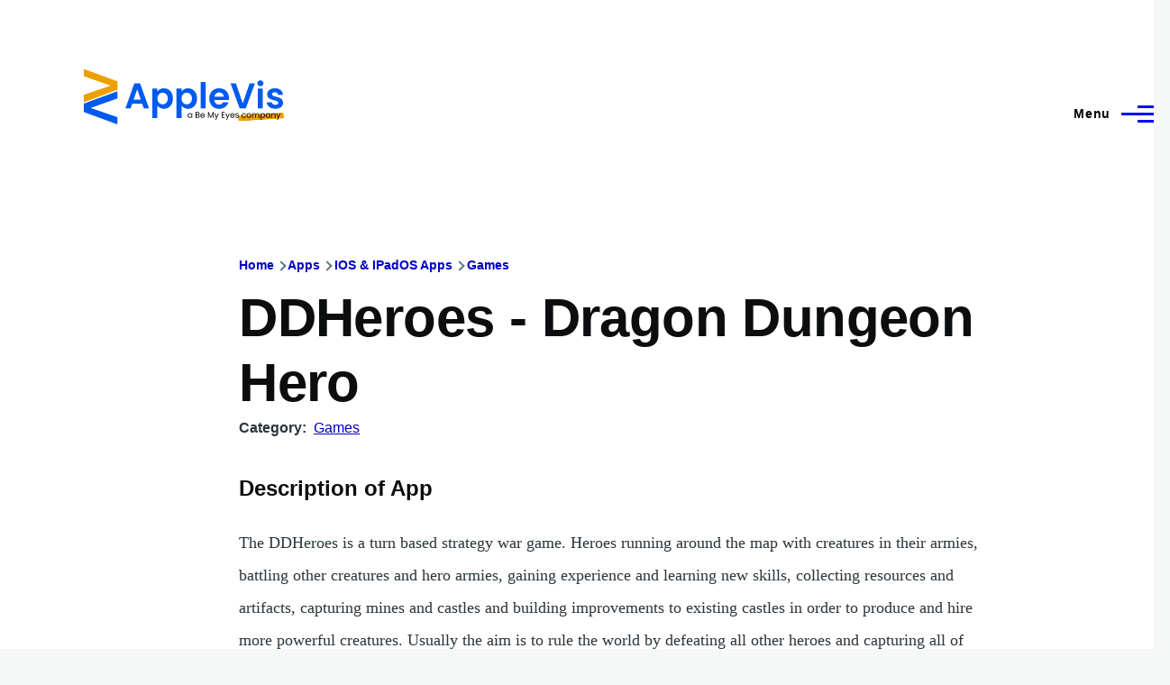

--- FILE ---
content_type: text/html; charset=UTF-8
request_url: https://applevis.com/comment/133422
body_size: 19344
content:
<!DOCTYPE html>
<html lang="en" dir="ltr" style="--color--primary-hue:240;--color--primary-saturation:100%;--color--primary-lightness:50">
  <head>
    <meta charset="utf-8" />
<meta name="description" content="The DDHeroes is a turn based strategy war game. Heroes running around the map with creatures in their armies, battling other creatures and hero armies, gaining experience and learning new skills, collecting resources and artifacts, capturing mines and castles and building improvements to existing castles in order to produce and hire more powerful creatures. Usually the aim is to rule the world by defeating all other heroes and capturing all of their castles. A player can have multiple heroes either running or sailing around the map or garrisoned in a castle." />
<link rel="canonical" href="https://applevis.com/apps/ios/games/ddheroes-dragon-dungeon-hero" />
<meta name="Generator" content="Drupal 10 (https://www.drupal.org)" />
<meta name="MobileOptimized" content="width" />
<meta name="HandheldFriendly" content="true" />
<meta name="viewport" content="width=device-width, initial-scale=1.0" />
<script>var ct_check_js_val = 'ab56c3e943404e88368d3a69243de991';var drupal_ac_antibot_cookie_value = 'd77625ea8e0d66eb8e413c41f400da2bdff1bf48d9e07cec27f5b29fd1c9390d';var ct_use_cookies = 1;var ct_use_alt_cookies = 0;var ct_capture_buffer = 0;</script>

    <title>DDHeroes - Dragon Dungeon Hero | AppleVis</title>
    <link rel="stylesheet" media="all" href="/sites/default/files/css/css_oYl5HuvbV3qm6cGrrOyjOymb6Wx2H97fAYACh-6ggPM.css?delta=0&amp;language=en&amp;theme=applevis&amp;include=eJxljkESwyAMAz9EwpMYBVzi1uAMpqT5fZsecmgvO6OVDsK2CQ02n0UXyGT9EK7Z3QTZn5g_8RFwx8tl1SwUekM1QdfmE1sUcKHmVHhQUx-1FKrdLlExOKOz1skoak1ox1UaocV1qmhN91-7cyJnGhkSCiVGOL-Y_1dzX6l8tod1Kn6BkRtMu_kv56LpKfQGe6pcHQ" />
<link rel="stylesheet" media="all" href="/sites/default/files/css/css_WDNBB2c1Nb1Wpj7b3ijKZSIDRj3QpkzsBcyp3JB6xco.css?delta=1&amp;language=en&amp;theme=applevis&amp;include=eJxljkESwyAMAz9EwpMYBVzi1uAMpqT5fZsecmgvO6OVDsK2CQ02n0UXyGT9EK7Z3QTZn5g_8RFwx8tl1SwUekM1QdfmE1sUcKHmVHhQUx-1FKrdLlExOKOz1skoak1ox1UaocV1qmhN91-7cyJnGhkSCiVGOL-Y_1dzX6l8tod1Kn6BkRtMu_kv56LpKfQGe6pcHQ" />

    <script type="application/json" data-drupal-selector="drupal-settings-json">{"path":{"baseUrl":"\/","pathPrefix":"","currentPath":"comment\/133422","currentPathIsAdmin":false,"isFront":false,"currentLanguage":"en","currentQuery":{"page":0}},"pluralDelimiter":"\u0003","suppressDeprecationErrors":true,"ajaxPageState":{"libraries":"[base64]","theme":"applevis","theme_token":null},"ajaxTrustedUrl":{"\/search":true},"gtag":{"tagId":"G-PSEEXTXQ9K","consentMode":false,"otherIds":[""],"events":[],"additionalConfigInfo":[]},"field_group":{"html_element":{"mode":"full","context":"view","settings":{"classes":"","id":"","element":"div","show_label":true,"label_element":"h2","label_element_classes":"","attributes":"","effect":"none","speed":"fast"}}},"googleTranslatorDisclaimer":{"selector":".google-translator-switch","displayMode":"HORIZONTAL","disclaimerTitle":"","disclaimer":"","acceptText":"Accept","dontAcceptText":"Do Not Accept","element":"\u003Cspan id=\u0022google_translator_element\u0022\u003E\u003C\/span\u003E\n\u003Cscript src=\u0022\/\/translate.google.com\/translate_a\/element.js?cb=Drupal.behaviors.googleTranslatorElement.init\u0022\u003E\u003C\/script\u003E\n"},"googleTranslatorElement":{"id":"google_translator_element","langcode":"en","languages":"af,sq,am,ar,hy,az,eu,be,bn,bs,bg,ca,ny,zh-CN,zh-TW,co,hr,cs,da,nl,en,eo,et,ee,tl,fi,fr,fy,gl,ka,de,el,gn,gu,ht,ha,haw,iw,hi,hmn,hu,is,ig,id,ga,it,ja,jw,kn,kk,km,rw,ko,kri,ku,ckb,ky,lo,lv,ln,lt,lg,mk,mg,ms,ml,mt,mi,mr,mn,ne,no,or,om,ps,fa,pl,pt,pa,qu,ro,ru,gd,sr,st,sn,sd,si,sk,sl,so,es,su,sw,sv,tg,ta,tt,te,th,ti,tr,tk,ug,uk,ur,uz,vi,cy,xh,yi,yo,zu","displayMode":"HORIZONTAL"},"user":{"uid":0,"permissionsHash":"de5ea5165b6ac84c6351506e83b4f2f4de78a0af6c2931b53fc7eb9114cc6ba3"}}</script>
<script src="/sites/default/files/js/js_0CmhpdJqi2nwlfIHnD0NUc-XwZYha2wAVY90_jGlHRA.js?scope=header&amp;delta=0&amp;language=en&amp;theme=applevis&amp;include=eJxdjVEOwyAMQy8E5UhVCBnLGggKtN1uPyZVk7YfS8-2bBSCOkC2AC3i8G2PwuhQS6E6QrK9gSwX-vjyB9NJ5m4COXxkEa7bCg94uqyahdYxkzzln5efkkHtAkMtJO4owGWuqvBBpuH661-jExje_cmJ3uukRMU"></script>
<script src="/modules/google_tag/js/gtag.js?t8y8zp"></script>

    
<link rel="preload" href="/core/themes/olivero/fonts/metropolis/Metropolis-Regular.woff2" as="font" type="font/woff2" crossorigin>
<link rel="preload" href="/core/themes/olivero/fonts/metropolis/Metropolis-SemiBold.woff2" as="font" type="font/woff2" crossorigin>
<link rel="preload" href="/core/themes/olivero/fonts/metropolis/Metropolis-Bold.woff2" as="font" type="font/woff2" crossorigin>
<link rel="preload" href="/core/themes/olivero/fonts/lora/lora-v14-latin-regular.woff2" as="font" type="font/woff2" crossorigin>
    <noscript><link rel="stylesheet" href="/core/themes/olivero/css/components/navigation/nav-primary-no-js.css?t8y8zp" />
</noscript>
  </head>
  <body class="path-node page-node-type-ios-app-directory">
        <a href="#main-content" class="visually-hidden focusable skip-link">
      Skip to main content
    </a>
    
      <div class="dialog-off-canvas-main-canvas" data-off-canvas-main-canvas>
    
<div id="page-wrapper" class="page-wrapper">
  <div id="page">

          <header id="header" class="site-header" data-drupal-selector="site-header" role="banner">

                <div class="site-header__fixable" data-drupal-selector="site-header-fixable">
          <div class="site-header__initial">
            <button class="sticky-header-toggle" data-drupal-selector="sticky-header-toggle" role="switch" aria-controls="site-header__inner" aria-label="Sticky header" aria-checked="false">
              <span class="sticky-header-toggle__icon">
                <span></span>
                <span></span>
                <span></span>
              </span>
            </button>
          </div>

                    <div id="site-header__inner" class="site-header__inner" data-drupal-selector="site-header-inner">
            <div class="container site-header__inner__container">

              


<div id="block-applevis-site-branding" role="banner" aria-label="Banner" class="site-branding--bg-white site-branding block block-system block-system-branding-block">
  
    
    <div class="site-branding__inner">
          <a href="/" rel="home" class="site-branding__logo">
        <img src="/sites/default/files/applevis-logo-2026-blue_0.svg" alt="AppleVis Logo" fetchpriority="high" />
      </a>
          </div>
</div>

<div class="header-nav-overlay" data-drupal-selector="header-nav-overlay"></div>


                              <div class="mobile-buttons" data-drupal-selector="mobile-buttons">
                  <button class="mobile-nav-button" data-drupal-selector="mobile-nav-button" aria-label="Main Menu" aria-controls="header-nav" aria-expanded="false">
                    <span class="mobile-nav-button__label">Menu</span>
                    <span class="mobile-nav-button__icon"></span>
                  </button>
                </div>

                <div id="header-nav" class="header-nav" data-drupal-selector="header-nav">
                  
<div class="views-exposed-form block block-search-narrow" data-drupal-selector="views-exposed-form-site-search-page-1" id="block-applevis-exposedformsite-searchpage-1-3" role="search" aria-label="Site search">
  
    
          <div class="block-search-narrow__wrapper" data-drupal-selector="block-search-narrow-wrapper" tabindex="-1">
      <div class="block-search-narrow__container">
        <div class="block-search-narrow__grid">
          <form action="/search" method="get" id="views-exposed-form-site-search-page-1" accept-charset="UTF-8" class="search-form search-block-form">
  <div class="js-form-item form-item js-form-type-search form-item-key js-form-item-key">
      <label for="edit-key" class="form-item__label">Search</label>
        <input placeholder="Type to search" data-drupal-selector="edit-key" type="search" id="edit-key" name="key" value="" size="30" maxlength="128" class="form-search form-element form-element--type-search form-element--api-search" />

        </div>
<div data-drupal-selector="edit-actions" class="form-actions js-form-wrapper form-wrapper" id="edit-actions"><input class="button--primary search-form__submit button js-form-submit form-submit" data-drupal-selector="edit-submit-site-search" type="submit" id="edit-submit-site-search" value="Search" />
</div>


</form>

        </div>
      </div>
    </div>
  </div>
<nav  id="block-applevis-main-menu" role="navigation" aria-label="Main menu" class="primary-nav block block-menu navigation menu--main" aria-labelledby="block-applevis-main-menu-menu">
            
  <h2 class="visually-hidden block__title" id="block-applevis-main-menu-menu">Main navigation</h2>
  
        


          
        
    <ul  class="menu primary-nav__menu primary-nav__menu--level-1" data-drupal-selector="primary-nav-menu--level-1">
            
                          
        
        
        <li class="primary-nav__menu-item primary-nav__menu-item--link primary-nav__menu-item--level-1">
                              
                      <a href="/" class="primary-nav__menu-link primary-nav__menu-link--link primary-nav__menu-link--level-1" data-drupal-selector="primary-nav-menu-link-has-children" data-drupal-link-system-path="&lt;front&gt;">            <span class="primary-nav__menu-link-inner primary-nav__menu-link-inner--level-1">Home</span>
          </a>

            
                  </li>
      
                          
        
        
        <li class="primary-nav__menu-item primary-nav__menu-item--button primary-nav__menu-item--level-1 primary-nav__menu-item--has-children" data-drupal-selector="primary-nav-menu-item-has-children">
                              
          
            <button class="primary-nav__menu-link primary-nav__menu-link--button primary-nav__menu-link--level-1 primary-nav__menu-link--has-children" aria-controls="primary-menu-item-12" aria-expanded="false" data-drupal-selector="primary-nav-submenu-toggle-button" type="button">            <span class="primary-nav__menu-link-inner primary-nav__menu-link-inner--level-1">Account</span>
          </button>

                                  
              <span data-drupal-selector="primary-nav-menu-🥕" class="primary-nav__menu-🥕"></span>
    
    <ul  class="menu primary-nav__menu primary-nav__menu--level-2" data-drupal-selector="primary-nav-menu--level-2" id="primary-menu-item-12">
            
                          
        
        
        <li class="primary-nav__menu-item primary-nav__menu-item--link primary-nav__menu-item--level-2">
                              
                      <a href="/user/login?destination=/apps/ios/games/ddheroes-dragon-dungeon-hero%3Fpage%3D0" class="primary-nav__menu-link primary-nav__menu-link--link primary-nav__menu-link--level-2" data-drupal-link-system-path="user/login">            <span class="primary-nav__menu-link-inner primary-nav__menu-link-inner--level-2">Log in</span>
          </a>

            
                  </li>
          </ul>
  
                  </li>
      
                          
        
        
        <li class="primary-nav__menu-item primary-nav__menu-item--button primary-nav__menu-item--level-1 primary-nav__menu-item--has-children" data-drupal-selector="primary-nav-menu-item-has-children">
                              
          
            <button class="primary-nav__menu-link primary-nav__menu-link--button primary-nav__menu-link--level-1 primary-nav__menu-link--has-children" aria-controls="primary-menu-item-123" aria-expanded="false" data-drupal-selector="primary-nav-submenu-toggle-button" type="button">            <span class="primary-nav__menu-link-inner primary-nav__menu-link-inner--level-1">Post</span>
          </button>

                                  
              <span data-drupal-selector="primary-nav-menu-🥕" class="primary-nav__menu-🥕"></span>
    
    <ul  class="menu primary-nav__menu primary-nav__menu--level-2" data-drupal-selector="primary-nav-menu--level-2" id="primary-menu-item-123">
            
                          
        
        
        <li class="primary-nav__menu-item primary-nav__menu-item--link primary-nav__menu-item--level-2">
                              
                      <a href="https://www.applevis.com/help/guidelines" class="primary-nav__menu-link primary-nav__menu-link--link primary-nav__menu-link--level-2">            <span class="primary-nav__menu-link-inner primary-nav__menu-link-inner--level-2">Posting Guidelines</span>
          </a>

            
                  </li>
      
                          
        
        
        <li class="primary-nav__menu-item primary-nav__menu-item--link primary-nav__menu-item--level-2">
                              
                      <a href="/podcasts/upload" class="primary-nav__menu-link primary-nav__menu-link--link primary-nav__menu-link--level-2" data-drupal-link-system-path="contact/submit_podcast">            <span class="primary-nav__menu-link-inner primary-nav__menu-link-inner--level-2">Submit Podcast</span>
          </a>

            
                  </li>
      
                          
        
        
        <li class="primary-nav__menu-item primary-nav__menu-item--link primary-nav__menu-item--level-2">
                              
                      <a href="https://www.applevis.com/form/blog-submission" class="primary-nav__menu-link primary-nav__menu-link--link primary-nav__menu-link--level-2">            <span class="primary-nav__menu-link-inner primary-nav__menu-link-inner--level-2">Submit Blog Post</span>
          </a>

            
                  </li>
          </ul>
  
                  </li>
      
                          
        
        
        <li class="primary-nav__menu-item primary-nav__menu-item--button primary-nav__menu-item--level-1 primary-nav__menu-item--has-children" data-drupal-selector="primary-nav-menu-item-has-children">
                              
          
            <button class="primary-nav__menu-link primary-nav__menu-link--button primary-nav__menu-link--level-1 primary-nav__menu-link--has-children" aria-controls="primary-menu-item-1234" aria-expanded="false" data-drupal-selector="primary-nav-submenu-toggle-button" type="button">            <span class="primary-nav__menu-link-inner primary-nav__menu-link-inner--level-1">Apps</span>
          </button>

                                  
              <span data-drupal-selector="primary-nav-menu-🥕" class="primary-nav__menu-🥕"></span>
    
    <ul  class="menu primary-nav__menu primary-nav__menu--level-2" data-drupal-selector="primary-nav-menu--level-2" id="primary-menu-item-1234">
            
                          
        
        
        <li class="primary-nav__menu-item primary-nav__menu-item--link primary-nav__menu-item--level-2">
                              
                      <a href="https://www.applevis.com/apps/latest" class="primary-nav__menu-link primary-nav__menu-link--link primary-nav__menu-link--level-2">            <span class="primary-nav__menu-link-inner primary-nav__menu-link-inner--level-2">Latest App Entries</span>
          </a>

            
                  </li>
      
                          
        
        
        <li class="primary-nav__menu-item primary-nav__menu-item--link primary-nav__menu-item--level-2">
                              
                      <a href="https://www.applevis.com/apps/ios/browse" class="primary-nav__menu-link primary-nav__menu-link--link primary-nav__menu-link--level-2">            <span class="primary-nav__menu-link-inner primary-nav__menu-link-inner--level-2">iOS and iPadOS Apps</span>
          </a>

            
                  </li>
      
                          
        
        
        <li class="primary-nav__menu-item primary-nav__menu-item--link primary-nav__menu-item--level-2">
                              
                      <a href="https://www.applevis.com/apps/mac/browse" class="primary-nav__menu-link primary-nav__menu-link--link primary-nav__menu-link--level-2">            <span class="primary-nav__menu-link-inner primary-nav__menu-link-inner--level-2">Mac Apps</span>
          </a>

            
                  </li>
      
                          
        
        
        <li class="primary-nav__menu-item primary-nav__menu-item--link primary-nav__menu-item--level-2">
                              
                      <a href="https://www.applevis.com/apps/watch" class="primary-nav__menu-link primary-nav__menu-link--link primary-nav__menu-link--level-2">            <span class="primary-nav__menu-link-inner primary-nav__menu-link-inner--level-2">Apple Watch Apps</span>
          </a>

            
                  </li>
      
                          
        
        
        <li class="primary-nav__menu-item primary-nav__menu-item--link primary-nav__menu-item--level-2">
                              
                      <a href="https://www.applevis.com/apps/tv" class="primary-nav__menu-link primary-nav__menu-link--link primary-nav__menu-link--level-2">            <span class="primary-nav__menu-link-inner primary-nav__menu-link-inner--level-2">Apple TV Apps</span>
          </a>

            
                  </li>
      
                          
        
        
        <li class="primary-nav__menu-item primary-nav__menu-item--link primary-nav__menu-item--level-2">
                              
                      <a href="/apps/ios/apps-for-blind-or-low-vision-users" class="primary-nav__menu-link primary-nav__menu-link--link primary-nav__menu-link--level-2" data-drupal-link-system-path="apps/ios/apps-for-blind-or-low-vision-users">            <span class="primary-nav__menu-link-inner primary-nav__menu-link-inner--level-2">Apps Developed Specifically for Blind, DeafBlind, and Low Vision Users</span>
          </a>

            
                  </li>
      
                          
        
        
        <li class="primary-nav__menu-item primary-nav__menu-item--link primary-nav__menu-item--level-2">
                              
                      <a href="/apps" title="Browse and search our App Directories" class="primary-nav__menu-link primary-nav__menu-link--link primary-nav__menu-link--level-2" data-drupal-link-system-path="node/27484">            <span class="primary-nav__menu-link-inner primary-nav__menu-link-inner--level-2">Browse App Directories</span>
          </a>

            
                  </li>
          </ul>
  
                  </li>
      
                          
        
        
        <li class="primary-nav__menu-item primary-nav__menu-item--button primary-nav__menu-item--level-1 primary-nav__menu-item--has-children" data-drupal-selector="primary-nav-menu-item-has-children">
                              
          
            <button class="primary-nav__menu-link primary-nav__menu-link--button primary-nav__menu-link--level-1 primary-nav__menu-link--has-children" aria-controls="primary-menu-item-12345" aria-expanded="false" data-drupal-selector="primary-nav-submenu-toggle-button" type="button">            <span class="primary-nav__menu-link-inner primary-nav__menu-link-inner--level-1">Forums</span>
          </button>

                                  
              <span data-drupal-selector="primary-nav-menu-🥕" class="primary-nav__menu-🥕"></span>
    
    <ul  class="menu primary-nav__menu primary-nav__menu--level-2" data-drupal-selector="primary-nav-menu--level-2" id="primary-menu-item-12345">
            
                          
        
        
        <li class="primary-nav__menu-item primary-nav__menu-item--link primary-nav__menu-item--level-2">
                              
                      <a href="https://www.applevis.com/node/add/forum" class="primary-nav__menu-link primary-nav__menu-link--link primary-nav__menu-link--level-2">            <span class="primary-nav__menu-link-inner primary-nav__menu-link-inner--level-2">Create Forum Topic</span>
          </a>

            
                  </li>
      
                          
        
        
        <li class="primary-nav__menu-item primary-nav__menu-item--link primary-nav__menu-item--level-2">
                              
                      <a href="https://www.applevis.com/forum/apple/latest" class="primary-nav__menu-link primary-nav__menu-link--link primary-nav__menu-link--level-2">            <span class="primary-nav__menu-link-inner primary-nav__menu-link-inner--level-2">Latest Apple Posts</span>
          </a>

            
                  </li>
      
                          
        
        
        <li class="primary-nav__menu-item primary-nav__menu-item--link primary-nav__menu-item--level-2">
                              
                      <a href="https://www.applevis.com/forum/non-apple/latest" class="primary-nav__menu-link primary-nav__menu-link--link primary-nav__menu-link--level-2">            <span class="primary-nav__menu-link-inner primary-nav__menu-link-inner--level-2">Latest Non-Apple Posts</span>
          </a>

            
                  </li>
      
                          
        
        
        <li class="primary-nav__menu-item primary-nav__menu-item--link primary-nav__menu-item--level-2">
                              
                      <a href="/forum" class="primary-nav__menu-link primary-nav__menu-link--link primary-nav__menu-link--level-2" data-drupal-link-system-path="forum">            <span class="primary-nav__menu-link-inner primary-nav__menu-link-inner--level-2">Browse Forums</span>
          </a>

            
                  </li>
          </ul>
  
                  </li>
      
                          
        
        
        <li class="primary-nav__menu-item primary-nav__menu-item--button primary-nav__menu-item--level-1 primary-nav__menu-item--has-children" data-drupal-selector="primary-nav-menu-item-has-children">
                              
          
            <button class="primary-nav__menu-link primary-nav__menu-link--button primary-nav__menu-link--level-1 primary-nav__menu-link--has-children" aria-controls="primary-menu-item-123456" aria-expanded="false" data-drupal-selector="primary-nav-submenu-toggle-button" type="button">            <span class="primary-nav__menu-link-inner primary-nav__menu-link-inner--level-1">Blog</span>
          </button>

                                  
              <span data-drupal-selector="primary-nav-menu-🥕" class="primary-nav__menu-🥕"></span>
    
    <ul  class="menu primary-nav__menu primary-nav__menu--level-2" data-drupal-selector="primary-nav-menu--level-2" id="primary-menu-item-123456">
            
                          
        
        
        <li class="primary-nav__menu-item primary-nav__menu-item--link primary-nav__menu-item--level-2">
                              
                      <a href="/blog" class="primary-nav__menu-link primary-nav__menu-link--link primary-nav__menu-link--level-2" data-drupal-link-system-path="blog">            <span class="primary-nav__menu-link-inner primary-nav__menu-link-inner--level-2">AppleVis Blog</span>
          </a>

            
                  </li>
      
                          
        
        
        <li class="primary-nav__menu-item primary-nav__menu-item--link primary-nav__menu-item--level-2">
                              
                      <a href="https://www.applevis.com/form/blog-submission" class="primary-nav__menu-link primary-nav__menu-link--link primary-nav__menu-link--level-2">            <span class="primary-nav__menu-link-inner primary-nav__menu-link-inner--level-2">Submit a Blog Post</span>
          </a>

            
                  </li>
          </ul>
  
                  </li>
      
                          
        
        
        <li class="primary-nav__menu-item primary-nav__menu-item--button primary-nav__menu-item--level-1 primary-nav__menu-item--has-children" data-drupal-selector="primary-nav-menu-item-has-children">
                              
          
            <button class="primary-nav__menu-link primary-nav__menu-link--button primary-nav__menu-link--level-1 primary-nav__menu-link--has-children" aria-controls="primary-menu-item-1234567" aria-expanded="false" data-drupal-selector="primary-nav-submenu-toggle-button" type="button">            <span class="primary-nav__menu-link-inner primary-nav__menu-link-inner--level-1">Podcasts</span>
          </button>

                                  
              <span data-drupal-selector="primary-nav-menu-🥕" class="primary-nav__menu-🥕"></span>
    
    <ul  class="menu primary-nav__menu primary-nav__menu--level-2" data-drupal-selector="primary-nav-menu--level-2" id="primary-menu-item-1234567">
            
                          
        
        
        <li class="primary-nav__menu-item primary-nav__menu-item--link primary-nav__menu-item--level-2">
                              
                      <a href="/podcasts" class="primary-nav__menu-link primary-nav__menu-link--link primary-nav__menu-link--level-2" data-drupal-link-system-path="podcasts">            <span class="primary-nav__menu-link-inner primary-nav__menu-link-inner--level-2">AppleVis Podcast</span>
          </a>

            
                  </li>
      
                          
        
        
        <li class="primary-nav__menu-item primary-nav__menu-item--link primary-nav__menu-item--level-2">
                              
                      <a href="https://www.applevis.com/podcasts/upload" class="primary-nav__menu-link primary-nav__menu-link--link primary-nav__menu-link--level-2">            <span class="primary-nav__menu-link-inner primary-nav__menu-link-inner--level-2">Submit a Podcast</span>
          </a>

            
                  </li>
          </ul>
  
                  </li>
      
                          
        
        
        <li class="primary-nav__menu-item primary-nav__menu-item--button primary-nav__menu-item--level-1 primary-nav__menu-item--has-children" data-drupal-selector="primary-nav-menu-item-has-children">
                              
          
            <button class="primary-nav__menu-link primary-nav__menu-link--button primary-nav__menu-link--level-1 primary-nav__menu-link--has-children" aria-controls="primary-menu-item-12345678" aria-expanded="false" data-drupal-selector="primary-nav-submenu-toggle-button" type="button">            <span class="primary-nav__menu-link-inner primary-nav__menu-link-inner--level-1">Bugs</span>
          </button>

                                  
              <span data-drupal-selector="primary-nav-menu-🥕" class="primary-nav__menu-🥕"></span>
    
    <ul  class="menu primary-nav__menu primary-nav__menu--level-2" data-drupal-selector="primary-nav-menu--level-2" id="primary-menu-item-12345678">
            
                          
        
        
        <li class="primary-nav__menu-item primary-nav__menu-item--link primary-nav__menu-item--level-2">
                              
                      <a href="/bugs" class="primary-nav__menu-link primary-nav__menu-link--link primary-nav__menu-link--level-2" data-drupal-link-system-path="node/12823">            <span class="primary-nav__menu-link-inner primary-nav__menu-link-inner--level-2">Bug Tracker</span>
          </a>

            
                  </li>
      
                          
        
        
        <li class="primary-nav__menu-item primary-nav__menu-item--link primary-nav__menu-item--level-2">
                              
                      <a href="https://www.applevis.com/bugs/ios-ipados-active" class="primary-nav__menu-link primary-nav__menu-link--link primary-nav__menu-link--level-2">            <span class="primary-nav__menu-link-inner primary-nav__menu-link-inner--level-2">Active iOS &amp; iPadOS Bugs</span>
          </a>

            
                  </li>
      
                          
        
        
        <li class="primary-nav__menu-item primary-nav__menu-item--link primary-nav__menu-item--level-2">
                              
                      <a href="https://www.applevis.com/bugs/macos-active" class="primary-nav__menu-link primary-nav__menu-link--link primary-nav__menu-link--level-2">            <span class="primary-nav__menu-link-inner primary-nav__menu-link-inner--level-2">Active macOS Bugs</span>
          </a>

            
                  </li>
      
                          
        
        
        <li class="primary-nav__menu-item primary-nav__menu-item--link primary-nav__menu-item--level-2">
                              
                      <a href="/community-bug-program" class="primary-nav__menu-link primary-nav__menu-link--link primary-nav__menu-link--level-2" data-drupal-link-system-path="node/39559">            <span class="primary-nav__menu-link-inner primary-nav__menu-link-inner--level-2">Community Bug Program</span>
          </a>

            
                  </li>
          </ul>
  
                  </li>
      
                          
        
        
        <li class="primary-nav__menu-item primary-nav__menu-item--button primary-nav__menu-item--level-1 primary-nav__menu-item--has-children" data-drupal-selector="primary-nav-menu-item-has-children">
                              
          
            <button class="primary-nav__menu-link primary-nav__menu-link--button primary-nav__menu-link--level-1 primary-nav__menu-link--has-children" aria-controls="primary-menu-item-123456789" aria-expanded="false" data-drupal-selector="primary-nav-submenu-toggle-button" type="button">            <span class="primary-nav__menu-link-inner primary-nav__menu-link-inner--level-1">More</span>
          </button>

                                  
              <span data-drupal-selector="primary-nav-menu-🥕" class="primary-nav__menu-🥕"></span>
    
    <ul  class="menu primary-nav__menu primary-nav__menu--level-2" data-drupal-selector="primary-nav-menu--level-2" id="primary-menu-item-123456789">
            
                          
        
        
        <li class="primary-nav__menu-item primary-nav__menu-item--link primary-nav__menu-item--level-2">
                              
                      <a href="https://www.applevis.com/new-to-ios" class="primary-nav__menu-link primary-nav__menu-link--link primary-nav__menu-link--level-2">            <span class="primary-nav__menu-link-inner primary-nav__menu-link-inner--level-2">Getting Started with Your First iPhone or iPad</span>
          </a>

            
                  </li>
      
                          
        
        
        <li class="primary-nav__menu-item primary-nav__menu-item--link primary-nav__menu-item--level-2">
                              
                      <a href="https://www.applevis.com/new-to-mac" class="primary-nav__menu-link primary-nav__menu-link--link primary-nav__menu-link--level-2">            <span class="primary-nav__menu-link-inner primary-nav__menu-link-inner--level-2">Getting Started with Your First Mac</span>
          </a>

            
                  </li>
      
                          
        
        
        <li class="primary-nav__menu-item primary-nav__menu-item--link primary-nav__menu-item--level-2">
                              
                      <a href="/guides" class="primary-nav__menu-link primary-nav__menu-link--link primary-nav__menu-link--level-2" data-drupal-link-system-path="guides">            <span class="primary-nav__menu-link-inner primary-nav__menu-link-inner--level-2">Guides &amp; Tutorials</span>
          </a>

            
                  </li>
      
                          
        
        
        <li class="primary-nav__menu-item primary-nav__menu-item--link primary-nav__menu-item--level-2">
                              
                      <a href="https://www.applevis.com/apps/ios/apps-for-blind-or-low-vision-users" class="primary-nav__menu-link primary-nav__menu-link--link primary-nav__menu-link--level-2">            <span class="primary-nav__menu-link-inner primary-nav__menu-link-inner--level-2">AppleVis Golden Apples</span>
          </a>

            
                  </li>
      
                          
        
        
        <li class="primary-nav__menu-item primary-nav__menu-item--link primary-nav__menu-item--level-2">
                              
                      <a href="/reviews" class="primary-nav__menu-link primary-nav__menu-link--link primary-nav__menu-link--level-2" data-drupal-link-system-path="reviews">            <span class="primary-nav__menu-link-inner primary-nav__menu-link-inner--level-2">Hardware &amp; Accessory Reviews</span>
          </a>

            
                  </li>
      
                          
        
        
        <li class="primary-nav__menu-item primary-nav__menu-item--link primary-nav__menu-item--level-2">
                              
                      <a href="/developers" title="Information For App Developers" class="primary-nav__menu-link primary-nav__menu-link--link primary-nav__menu-link--level-2" data-drupal-link-system-path="node/22">            <span class="primary-nav__menu-link-inner primary-nav__menu-link-inner--level-2">Resources for Developers</span>
          </a>

            
                  </li>
          </ul>
  
                  </li>
      
                          
        
        
        <li class="primary-nav__menu-item primary-nav__menu-item--button primary-nav__menu-item--level-1 primary-nav__menu-item--has-children" data-drupal-selector="primary-nav-menu-item-has-children">
                              
          
            <button class="primary-nav__menu-link primary-nav__menu-link--button primary-nav__menu-link--level-1 primary-nav__menu-link--has-children" aria-controls="primary-menu-item-12345678910" aria-expanded="false" data-drupal-selector="primary-nav-submenu-toggle-button" type="button">            <span class="primary-nav__menu-link-inner primary-nav__menu-link-inner--level-1">About</span>
          </button>

                                  
              <span data-drupal-selector="primary-nav-menu-🥕" class="primary-nav__menu-🥕"></span>
    
    <ul  class="menu primary-nav__menu primary-nav__menu--level-2" data-drupal-selector="primary-nav-menu--level-2" id="primary-menu-item-12345678910">
            
                          
        
        
        <li class="primary-nav__menu-item primary-nav__menu-item--link primary-nav__menu-item--level-2">
                              
                      <a href="https://www.applevis.com/about" class="primary-nav__menu-link primary-nav__menu-link--link primary-nav__menu-link--level-2">            <span class="primary-nav__menu-link-inner primary-nav__menu-link-inner--level-2">About AppleVis</span>
          </a>

            
                  </li>
      
                          
        
        
        <li class="primary-nav__menu-item primary-nav__menu-item--link primary-nav__menu-item--level-2">
                              
                      <a href="https://www.applevis.com/help" class="primary-nav__menu-link primary-nav__menu-link--link primary-nav__menu-link--level-2">            <span class="primary-nav__menu-link-inner primary-nav__menu-link-inner--level-2">Frequently Asked Questions</span>
          </a>

            
                  </li>
      
                          
        
        
        <li class="primary-nav__menu-item primary-nav__menu-item--link primary-nav__menu-item--level-2">
                              
                      <a href="https://www.applevis.com/contact" class="primary-nav__menu-link primary-nav__menu-link--link primary-nav__menu-link--level-2">            <span class="primary-nav__menu-link-inner primary-nav__menu-link-inner--level-2">Contact AppleVis</span>
          </a>

            
                  </li>
      
                          
        
        
        <li class="primary-nav__menu-item primary-nav__menu-item--link primary-nav__menu-item--level-2">
                              
                      <a href="https://www.applevis.com/newsletter" class="primary-nav__menu-link primary-nav__menu-link--link primary-nav__menu-link--level-2">            <span class="primary-nav__menu-link-inner primary-nav__menu-link-inner--level-2">Newsletter</span>
          </a>

            
                  </li>
      
                          
        
        
        <li class="primary-nav__menu-item primary-nav__menu-item--link primary-nav__menu-item--level-2">
                              
                      <a href="https://www.bemyeyes.com" class="primary-nav__menu-link primary-nav__menu-link--link primary-nav__menu-link--level-2">            <span class="primary-nav__menu-link-inner primary-nav__menu-link-inner--level-2">Be My Eyes</span>
          </a>

            
                  </li>
          </ul>
  
                  </li>
          </ul>
  


  </nav>


                  

  <div class="region region--secondary-menu">
    <div class="views-exposed-form form--inline block block-search-wide" data-drupal-selector="views-exposed-form-site-search-page-1" id="block-applevis-exposedformsite-searchpage-1">
  
    
      <button class="block-search-wide__button" aria-label="Search Form" data-drupal-selector="block-search-wide-button">
      <svg xmlns="http://www.w3.org/2000/svg" width="22" height="23" viewBox="0 0 22 23">
  <path fill="currentColor" d="M21.7,21.3l-4.4-4.4C19,15.1,20,12.7,20,10c0-5.5-4.5-10-10-10S0,4.5,0,10s4.5,10,10,10c2.1,0,4.1-0.7,5.8-1.8l4.5,4.5c0.4,0.4,1,0.4,1.4,0S22.1,21.7,21.7,21.3z M10,18c-4.4,0-8-3.6-8-8s3.6-8,8-8s8,3.6,8,8S14.4,18,10,18z"/>
</svg>
      <span class="block-search-wide__button-close"></span>
    </button>

        <div class="block-search-wide__wrapper" data-drupal-selector="block-search-wide-wrapper" tabindex="-1">
      <div class="block-search-wide__container">
        <div class="block-search-wide__grid">
          <form action="/search" method="get" id="views-exposed-form-site-search-page-1" accept-charset="UTF-8" class="search-form search-block-form">
  <div class="js-form-item form-item js-form-type-search form-item-key js-form-item-key">
      <label for="edit-key--2" class="form-item__label">Search</label>
        <input placeholder="Type to search" data-drupal-selector="edit-key" type="search" id="edit-key--2" name="key" value="" size="30" maxlength="128" class="form-search form-element form-element--type-search form-element--api-search" />

        </div>
<div data-drupal-selector="edit-actions" class="form-actions js-form-wrapper form-wrapper" id="edit-actions--2"><input class="button--primary search-form__submit button js-form-submit form-submit" data-drupal-selector="edit-submit-site-search-2" type="submit" id="edit-submit-site-search--2" value="Search" />
</div>


</form>

        </div>
      </div>
    </div>
  </div>

  </div>

                </div>
                          </div>
          </div>
        </div>
      </header>
    
    <div id="main-wrapper" class="layout-main-wrapper layout-container">
      <div id="main" class="layout-main">
        <div class="main-content">
          <a id="main-content" tabindex="-1"></a>
          
          <div class="main-content__container container">
            

  <div class="region region--highlighted grid-full layout--pass--content-medium">
    

<div id="block-applevis-googletranslator" class="block block-google-translator">
  
    
      <div class="block__content">
      <a href="#" class="notranslate google-translator-switch">Translate this page</a>

    </div>
  </div>
<div data-drupal-messages-fallback class="hidden messages-list"></div>

  </div>

            

  <div class="region region--breadcrumb grid-full layout--pass--content-medium">
    

<div id="block-applevis-breadcrumbs" class="block block-system block-system-breadcrumb-block">
  
    
      <div class="block__content">
        <nav class="breadcrumb" role="navigation" aria-labelledby="system-breadcrumb">
    <h2 id="system-breadcrumb" class="visually-hidden">Breadcrumb</h2>
    <div class="breadcrumb__content">
      <ol class="breadcrumb__list">
                  <li class="breadcrumb__item">
                          <a href="/" class="breadcrumb__link">Home</a>
                      </li>
                  <li class="breadcrumb__item">
                          <a href="/apps" class="breadcrumb__link">Apps</a>
                      </li>
                  <li class="breadcrumb__item">
                          <a href="/apps/ios/browse" class="breadcrumb__link">IOS &amp; IPadOS Apps</a>
                      </li>
                  <li class="breadcrumb__item">
                          <a href="/apps/ios/games" class="breadcrumb__link">Games</a>
                      </li>
              </ol>
    </div>
  </nav>

    </div>
  </div>

  </div>


                          <main role="main">
                

  <div class="region region--content-above grid-full layout--pass--content-medium">
    

<div id="block-applevis-page-title" class="block block-core block-page-title-block">
  
  

  <h1 class="title page-title">
<span>DDHeroes - Dragon Dungeon Hero</span>
</h1>


  
</div>

  </div>

                

  <div class="region region--content grid-full layout--pass--content-medium" id="content">
    

<div id="block-applevis-content" class="block block-system block-system-main-block">
  
    
      <div class="block__content">
      

<article data-history-node-id="31889" class="node node--type-ios-app-directory node--view-mode-full">
  <header class="">
    
          
      </header>
  <div class="node__content">
        
  <div class="field field--name-taxonomy-vocabulary-1 field--type-entity-reference field--label-inline clearfix">
    <div class="field__label">Category</div>
              <div class="field__item"><a href="/ios-ipados-app-directory/games" hreflang="en">Games</a></div>
          </div>

  <div class="text-content clearfix field field--name-body field--type-text-with-summary field--label-above">
    <h3 class="field__label">Description of App</h3>
              <div class="field__item"><p>The DDHeroes is a turn based strategy war game. Heroes running around the map with creatures in their armies, battling other creatures and hero armies, gaining experience and learning new skills, collecting resources and artifacts, capturing mines and castles and building improvements to existing castles in order to produce and hire more powerful creatures. Usually the aim is to rule the world by defeating all other heroes and capturing all of their castles. A player can have multiple heroes either running or sailing around the map or garrisoned in a castle.</p>
<p>Each adventure turn (consisting of you and AI moves) is represented as a single day, and days are organized into cycles of weeks and months. At the start of each week, creature dwellings produce new recruits, and in most cases neutral armies will increase in size. The primary resource is gold, which is generated by towns on a daily basis. Gold alone is sufficient for obtaining basic buildings and most creatures. As construction progresses, increasing amounts of secondary resources such as wood, ore, gems, crystal, sulfur, and mercury are required. These resources, as well as gold, are produced at mines and other secondary structures, which are located on the map and require heroes to capture them. As with towns, mines can also be captured by enemy heroes, presenting an additional avenue for conflict.</p>
<p>Combat occurs on a hexagonal grid battlefield, and turn-based too. Creatures in an army are represented by unit stacks, each of which consists of a single type of creature, in any quantity. Five of stacks are available to each army, and army morale suffers with mixing incompatible unit types. Several random factors affect combat result, and hero abilities, artifacts and spells influence a unit&#039;s luck and morale ratings. A unit that triggers good luck deals more or receives less damage, and a unit that triggers high morale receives an extra chance to attack. Heroes do not act as units, and cannot be harmed. Surrendering allows the player to keep the remaining units intact after paying a heavy price in gold.</p>
<p>The strategy logic and user interactive concept are inspired by the original Jon Van Caneghem&#039;s Heroes of Might and Magic II. Most maps in the game come from public domain generated by fans and licensed by the creative commons license or free to use license.</p>
<p>Let&#039;s start playing with the following features: 6 types of castles/heroes, 4 primary skills, 14 secondary skills, over 70 spells/artifacts/structures, 9 terrain types and 66 creatures.</p>
</div>
          </div>

  <div class="field field--name-field-version field--type-string field--label-above">
    <h3 class="field__label">Version</h3>
              <div class="field__item">1.1.2.</div>
          </div>

  <div class="field field--name-field-cost field--type-list-string field--label-above">
    <h3 class="field__label">Free or Paid</h3>
              <div class="field__item">Free</div>
          </div>

  <div class="field field--name-field-device-used field--type-list-string field--label-above">
    <h3 class="field__label">Device(s) App Was Tested On</h3>
          <div class="field__items">
              <div class="field__item">iPhone</div>
          <div class="field__item">iPad</div>
              </div>
      </div>

  <div class="field field--name-field-ios-version field--type-string field--label-above">
    <h3 class="field__label">iOS Version</h3>
              <div class="field__item">15</div>
          </div>

  <div class="text-content clearfix field field--name-field-comments field--type-text-long field--label-above">
    <h3 class="field__label">Accessibility Comments</h3>
              <div class="field__item"><p>This developer is a god! Not only he is making marvelous mainstream games but he is making them accessible as well. Furthermore, since this developers games are not made specifically for the blind they are quite complex.</p>
</div>
          </div>

  <div class="field field--name-field-voiceover field--type-list-string field--label-above">
    <h3 class="field__label">VoiceOver Performance</h3>
              <div class="field__item">VoiceOver reads all page elements.</div>
          </div>

  <div class="field field--name-field-labelling field--type-list-string field--label-above">
    <h3 class="field__label">Button Labeling</h3>
              <div class="field__item">All buttons are clearly labeled.</div>
          </div>

  <div class="field field--name-field-usability field--type-list-string field--label-above">
    <h3 class="field__label">Usability</h3>
              <div class="field__item">The app is fully accessible with VoiceOver and is easy to navigate and use.</div>
          </div>

  <div class="field field--name-field-link2 field--type-link field--label-above">
    <h3 class="field__label">App Store Link</h3>
              <div class="field__item"><a href="https://apps.apple.com/us/app/ddheroes-dragon-dungeon-hero/id1563928427">https://apps.apple.com/us/app/ddheroes-dragon-dungeon-hero/id1563928427</a></div>
          </div>

  <div class="field field--name-field-link3 field--type-link field--label-above">
    <h3 class="field__label">Developer&#039;s Website</h3>
              <div class="field__item"><a href="https://drwjf.github.io/">https://drwjf.github.io/</a></div>
          </div>

<div class="field field--name-field-recommendations field--type-viewfield field--label-hidden">
  
    
        
<div class="field__item field__item-label-hidden">
  
    
      <div class="views-element-container"><div class="view view-recommendations-count view-id-recommendations_count view-display-id-block_1 js-view-dom-id-ada18ecd19f0fe003d190799e6ddd02f3f1a38011ab3894a93f768115b16c66c">
  
    
      
      <div class="view-content">
          <div class="views-row"><div class="views-field views-field-count"><span class="field-content"><h3>Recommendations</h3>
<p>8 people have recommended this app</p></span></div><div class="views-field views-field-last-updated"><span class="field-content">Most recently recommended by matheus rheine <em class="placeholder">3 years 6 months</em> ago</span></div></div>

    </div>
  
          </div>
</div>

  </div>

    </div>

<div >
  <h2>Options</h2>
    <ul class="links inline">
          <li><a href="/user/login?destination=/apps/ios/games/ddheroes-dragon-dungeon-hero%23comment-form">Log in</a> or <a href="/user/register?destination=/apps/ios/games/ddheroes-dragon-dungeon-hero%23comment-form">register</a> to post comments</li>
      </ul>
  </div>

<section data-drupal-selector="comments" class="comments">

      
    <h2 class="comments__title">Comments</h2>
    
  
  
<article  data-comment-user-id="13617" id="comment-133288" class="comment js-comment comment--level-1" role="article" data-drupal-selector="comment">
     <div class="comment__title">
               
        <h3><a href="/comment/133288#comment-133288" class="permalink" rel="bookmark" hreflang="en">Really not sure what to do here.</a></h3>
        
          </div>
  <span class="hidden" data-comment-timestamp="1646153798"></span>

  <div class="comment__text-wrapper">
    <footer class="comment__meta">
      <p class="comment__author">By <span>DMNagel</span> on Tuesday, March 1, 2022 - 16:56</p>
  <div class="comment__picture-wrapper">
    <div class="comment__picture">
      <div>
  </div>

    </div>
  </div>
                </footer>
    <div class="comment__title comment__content">
      
            <div class="text-content field field--name-comment-body field--type-text-long field--label-hidden field__item comment__text-content"><p>I found a few menus, but I&#039;m not sure how to even move my heroes. I am at the point where I&#039;m starting to believe that while things are readable by VoiceOver, performing actions still needs work.</p>
</div>
      <ul class="links inline comment__links">
          <li class="comment__links-item"></li>
      </ul>
    </div>
  </div>
</article>

<article  data-comment-user-id="951" id="comment-133289" class="comment js-comment comment--level-1" role="article" data-drupal-selector="comment">
     <div class="comment__title">
               
        <h3><a href="/comment/133289#comment-133289" class="permalink" rel="bookmark" hreflang="en">moving units</a></h3>
        
          </div>
  <span class="hidden" data-comment-timestamp="1646154274"></span>

  <div class="comment__text-wrapper">
    <footer class="comment__meta">
      <p class="comment__author">By <span>matheus rheine</span> on Tuesday, March 1, 2022 - 17:04</p>
  <div class="comment__picture-wrapper">
    <div class="comment__picture">
      <div>
  </div>

    </div>
  </div>
                </footer>
    <div class="comment__title comment__content">
      
            <div class="text-content field field--name-comment-body field--type-text-long field--label-hidden field__item comment__text-content"><p>to move, first double tap your hero on the top left corner, then find where you want to move and double tap twice to get there, but you must explore the map with the finger because if you have something blocking the path you&#039;ll have to find a different way to get there.<br />
i already sent a mail to the dev asking for more verbosity with voiceover, but the game is playable, i&#039;ve completed a few battles.<br />
for me this is the best game on ios for sure</p>
</div>
      <ul class="links inline comment__links">
          <li class="comment__links-item"></li>
      </ul>
    </div>
  </div>
</article>

<article  data-comment-user-id="1332" id="comment-133291" class="comment js-comment comment--level-1" role="article" data-drupal-selector="comment">
     <div class="comment__title">
               
        <h3><a href="/comment/133291#comment-133291" class="permalink" rel="bookmark" hreflang="en">Heroes</a></h3>
        
          </div>
  <span class="hidden" data-comment-timestamp="1646158353"></span>

  <div class="comment__text-wrapper">
    <footer class="comment__meta">
      <p class="comment__author">By <span>Skhye</span> on Tuesday, March 1, 2022 - 18:12</p>
  <div class="comment__picture-wrapper">
    <div class="comment__picture">
      <div>
  </div>

    </div>
  </div>
                </footer>
    <div class="comment__title comment__content">
      
            <div class="text-content field field--name-comment-body field--type-text-long field--label-hidden field__item comment__text-content"><p>I figured out how to move around the map and even found some resources. Now, how do I switch between heroes. It doesn&#039;t want me to end my turn until everyone has had a chance to move. By the way, I&#039;m playing the tutorial level an easy difficulty.</p>
</div>
      <ul class="links inline comment__links">
          <li class="comment__links-item"></li>
      </ul>
    </div>
  </div>
</article>

<article  data-comment-user-id="23639" id="comment-133292" class="comment js-comment comment--level-1" role="article" data-drupal-selector="comment">
     <div class="comment__title">
               
        <h3><a href="/comment/133292#comment-133292" class="permalink" rel="bookmark" hreflang="en">I&#039;ve not figured out how to move.</a></h3>
        
          </div>
  <span class="hidden" data-comment-timestamp="1646159096"></span>

  <div class="comment__text-wrapper">
    <footer class="comment__meta">
      <p class="comment__author">By <span>Brad</span> on Tuesday, March 1, 2022 - 18:22</p>
  <div class="comment__picture-wrapper">
    <div class="comment__picture">
      <div>
  </div>

    </div>
  </div>
                </footer>
    <div class="comment__title comment__content">
      
            <div class="text-content field field--name-comment-body field--type-text-long field--label-hidden field__item comment__text-content"><p>Can someone explain it?<br />
I double tap on my char and it brings up a screen mentioning goblins but i can&#039;t find the map again unless I close that screen.</p>
<p>Does the game make a sound when you move?</p>
</div>
      <ul class="links inline comment__links">
          <li class="comment__links-item"></li>
      </ul>
    </div>
  </div>
</article>

<article  data-comment-user-id="23639" id="comment-133294" class="comment js-comment comment--level-1" role="article" data-drupal-selector="comment">
     <div class="comment__title">
               
        <h3><a href="/comment/133294#comment-133294" class="permalink" rel="bookmark" hreflang="en">I&#039;ve tried the game and it&#039;s not for me.</a></h3>
        
          </div>
  <span class="hidden" data-comment-timestamp="1646160408"></span>

  <div class="comment__text-wrapper">
    <footer class="comment__meta">
      <p class="comment__author">By <span>Brad</span> on Tuesday, March 1, 2022 - 18:46</p>
  <div class="comment__picture-wrapper">
    <div class="comment__picture">
      <div>
  </div>

    </div>
  </div>
                </footer>
    <div class="comment__title comment__content">
      
            <div class="text-content field field--name-comment-body field--type-text-long field--label-hidden field__item comment__text-content"><p>I like the idea of it but the map is so big even on the tutorial, I&#039;ve tried vertical navigation and while that works I just find the game to big and think there needs to be more access changes to make it playable for me.</p>
</div>
      <ul class="links inline comment__links">
          <li class="comment__links-item"></li>
      </ul>
    </div>
  </div>
</article>

<article  data-comment-user-id="26118" id="comment-133295" class="comment js-comment comment--level-1 by-node-author" role="article" data-drupal-selector="comment">
     <div class="comment__title">
               
        <h3><a href="/comment/133295#comment-133295" class="permalink" rel="bookmark" hreflang="en">Moving units kno2 </a></h3>
        
          </div>
  <span class="hidden" data-comment-timestamp="1646161410"></span>

  <div class="comment__text-wrapper">
    <footer class="comment__meta">
      <p class="comment__author">By <span>Panais</span> on Tuesday, March 1, 2022 - 18:56</p>
  <div class="comment__picture-wrapper">
    <div class="comment__picture">
      <div>
  </div>

    </div>
  </div>
                </footer>
    <div class="comment__title comment__content">
      
            <div class="text-content field field--name-comment-body field--type-text-long field--label-hidden field__item comment__text-content"><p>When you double tap on your heroes name and the hero screen opens it means that your hero is already selected. After that, as matheus rheine correctly said, double tap on your destination point and then double tap again. You can also use the iOS item selector by double tapping three times with two fingers in order to quickly locate points of interest on the map. After the item selector appears, enter your keyword in the search box and the results will be filtered below. For example if you enter mine, only tiles with mines on top will appear. Same thing goes with monsters and everything else.<br />
Concerning transferring units things are as follows.<br />
To transfer units from castle to hero you must double tap the unit on the top row and then double tap an empty spot on the bottom row. The top row indicates the units that are in the castle and the bottom row indicates the units that are carried by the hero.<br />
Same thing goes when transferring units from hero to hero, but the transferring occurs from left to right or vice versa, instead of top to bottom as goes with the castle to hero transfer.<br />
matheus rheine you must try BC 4000 if you haven’t yet. It’s made by the same developer and it’s more than awesome.</p>
</div>
      <ul class="links inline comment__links">
          <li class="comment__links-item"></li>
      </ul>
    </div>
  </div>
</article>

<article  data-comment-user-id="24700" id="comment-133301" class="comment js-comment comment--level-1" role="article" data-drupal-selector="comment">
     <div class="comment__title">
               
        <h3><a href="/comment/133301#comment-133301" class="permalink" rel="bookmark" hreflang="en">My thoughts on the game</a></h3>
        
          </div>
  <span class="hidden" data-comment-timestamp="1646172516"></span>

  <div class="comment__text-wrapper">
    <footer class="comment__meta">
      <p class="comment__author">By <span>Firefly</span> on Tuesday, March 1, 2022 - 22:08</p>
  <div class="comment__picture-wrapper">
    <div class="comment__picture">
      <div>
  </div>

    </div>
  </div>
                </footer>
    <div class="comment__title comment__content">
      
            <div class="text-content field field--name-comment-body field--type-text-long field--label-hidden field__item comment__text-content"><p>I think the game is a really good one. I do have a bit of an issue though, when I have come across an artifact with a hero and wanted to collect it and I’ll tell me what the artifact is but then I can’t seem to exit out of the dialogue giving me information about the artifact I just obtained. Also in battle does the hero automatically cast spells if they know of any, or do I have to give them a specific command to do this. This game kind of reminds me of the Game of Thrones series for some reason.</p>
</div>
      <ul class="links inline comment__links">
          <li class="comment__links-item"></li>
      </ul>
    </div>
  </div>
</article>

<article  data-comment-user-id="26118" id="comment-133302" class="comment js-comment comment--level-1 by-node-author" role="article" data-drupal-selector="comment">
     <div class="comment__title">
               
        <h3><a href="/comment/133302#comment-133302" class="permalink" rel="bookmark" hreflang="en">Workaround</a></h3>
        
          </div>
  <span class="hidden" data-comment-timestamp="1646178572"></span>

  <div class="comment__text-wrapper">
    <footer class="comment__meta">
      <p class="comment__author">By <span>Panais</span> on Tuesday, March 1, 2022 - 23:49</p>
  <div class="comment__picture-wrapper">
    <div class="comment__picture">
      <div>
  </div>

    </div>
  </div>
                </footer>
    <div class="comment__title comment__content">
      
            <div class="text-content field field--name-comment-body field--type-text-long field--label-hidden field__item comment__text-content"><p>To exit the artifact screen turn voiceover off and tap anywhere on the screen.<br />
The hero can cast one spell per turn. On the battle screen press on the hero button and then press cast spell and select the spell.</p>
</div>
      <ul class="links inline comment__links">
          <li class="comment__links-item"></li>
      </ul>
    </div>
  </div>
</article>

<article  data-comment-user-id="713" id="comment-133305" class="comment js-comment comment--level-1" role="article" data-drupal-selector="comment">
     <div class="comment__title">
               
        <h3><a href="/comment/133305#comment-133305" class="permalink" rel="bookmark" hreflang="en">want to know more before download it </a></h3>
        
          </div>
  <span class="hidden" data-comment-timestamp="1646186538"></span>

  <div class="comment__text-wrapper">
    <footer class="comment__meta">
      <p class="comment__author">By <span>ming</span> on Wednesday, March 2, 2022 - 02:02</p>
  <div class="comment__picture-wrapper">
    <div class="comment__picture">
      <div>
  </div>

    </div>
  </div>
                </footer>
    <div class="comment__title comment__content">
      
            <div class="text-content field field--name-comment-body field--type-text-long field--label-hidden field__item comment__text-content"><p>is it a text base games.  or it has sounds and  visual thing ?</p>
</div>
      <ul class="links inline comment__links">
          <li class="comment__links-item"></li>
      </ul>
    </div>
  </div>
</article>

<article  data-comment-user-id="26118" id="comment-133309" class="comment js-comment comment--level-1 by-node-author" role="article" data-drupal-selector="comment">
     <div class="comment__title">
               
        <h3><a href="/comment/133309#comment-133309" class="permalink" rel="bookmark" hreflang="en">Omg</a></h3>
        
          </div>
  <span class="hidden" data-comment-timestamp="1646202643"></span>

  <div class="comment__text-wrapper">
    <footer class="comment__meta">
      <p class="comment__author">By <span>Panais</span> on Wednesday, March 2, 2022 - 06:30</p>
  <div class="comment__picture-wrapper">
    <div class="comment__picture">
      <div>
  </div>

    </div>
  </div>
                </footer>
    <div class="comment__title comment__content">
      
            <div class="text-content field field--name-comment-body field--type-text-long field--label-hidden field__item comment__text-content"><p>It’s free for god sake‘s. Just download it and find out before asking someone to waste his time to tell you what you can learn with one click and 2 minutes of your time.</p>
</div>
      <ul class="links inline comment__links">
          <li class="comment__links-item"></li>
      </ul>
    </div>
  </div>
</article>

<article  data-comment-user-id="14063" id="comment-133359" class="comment js-comment comment--level-1" role="article" data-drupal-selector="comment">
     <div class="comment__title">
               
        <h3><a href="/comment/133359#comment-133359" class="permalink" rel="bookmark" hreflang="en">Troops</a></h3>
        
          </div>
  <span class="hidden" data-comment-timestamp="1646370456"></span>

  <div class="comment__text-wrapper">
    <footer class="comment__meta">
      <p class="comment__author">By <span>Tristo</span> on Friday, March 4, 2022 - 05:07</p>
  <div class="comment__picture-wrapper">
    <div class="comment__picture">
      <div>
  </div>

    </div>
  </div>
                </footer>
    <div class="comment__title comment__content">
      
            <div class="text-content field field--name-comment-body field--type-text-long field--label-hidden field__item comment__text-content"><p>I have a hero with no troops. How do I get troops?</p>
</div>
      <ul class="links inline comment__links">
          <li class="comment__links-item"></li>
      </ul>
    </div>
  </div>
</article>

<article  data-comment-user-id="26118" id="comment-133360" class="comment js-comment comment--level-1 by-node-author" role="article" data-drupal-selector="comment">
     <div class="comment__title">
               
        <h3><a href="/comment/133360#comment-133360" class="permalink" rel="bookmark" hreflang="en">Getting troops</a></h3>
        
          </div>
  <span class="hidden" data-comment-timestamp="1646380523"></span>

  <div class="comment__text-wrapper">
    <footer class="comment__meta">
      <p class="comment__author">By <span>Panais</span> on Friday, March 4, 2022 - 07:55</p>
  <div class="comment__picture-wrapper">
    <div class="comment__picture">
      <div>
  </div>

    </div>
  </div>
                </footer>
    <div class="comment__title comment__content">
      
            <div class="text-content field field--name-comment-body field--type-text-long field--label-hidden field__item comment__text-content"><p>There are two ways for getting troops. The first is to buy them from your castle. To do that you must build a creature dwelling and then you can recruit new troops from there. Depending from the game you have selected to play, at least one creature dwelling is built in your castle by default. To build a dwelling, you must go into the castle menu, then tap on buildings and select the building/dwelling you want. To recruit you must tap on the building in the castle HomeScreen and press the recruit button.<br />
You can also recruit troops from creature dwellings that are located randomly on the map. To do that you must first locate a dwelling of this kind and when you enter it, a screen will appear with an option to recruit or reject. All kinds of dwelling replenish their supply every first day of a new week.<br />
Note that when you recruit from your castle you must also move the new recruits from the castle to your hero. See comments above for that.</p>
</div>
      <ul class="links inline comment__links">
          <li class="comment__links-item"></li>
      </ul>
    </div>
  </div>
</article>

<article  data-comment-user-id="14063" id="comment-133380" class="comment js-comment comment--level-1" role="article" data-drupal-selector="comment">
     <div class="comment__title">
               
        <h3><a href="/comment/133380#comment-133380" class="permalink" rel="bookmark" hreflang="en">That helps a lot thanks</a></h3>
        
          </div>
  <span class="hidden" data-comment-timestamp="1646432749"></span>

  <div class="comment__text-wrapper">
    <footer class="comment__meta">
      <p class="comment__author">By <span>Tristo</span> on Friday, March 4, 2022 - 22:25</p>
  <div class="comment__picture-wrapper">
    <div class="comment__picture">
      <div>
  </div>

    </div>
  </div>
                </footer>
    <div class="comment__title comment__content">
      
            <div class="text-content field field--name-comment-body field--type-text-long field--label-hidden field__item comment__text-content"><p>That helps a lot thanks</p>
</div>
      <ul class="links inline comment__links">
          <li class="comment__links-item"></li>
      </ul>
    </div>
  </div>
</article>

<article  data-comment-user-id="951" id="comment-133386" class="comment js-comment comment--level-1" role="article" data-drupal-selector="comment">
     <div class="comment__title">
               
        <h3><a href="/comment/133386#comment-133386" class="permalink" rel="bookmark" hreflang="en">great news</a></h3>
        
          </div>
  <span class="hidden" data-comment-timestamp="1646475452"></span>

  <div class="comment__text-wrapper">
    <footer class="comment__meta">
      <p class="comment__author">By <span>matheus rheine</span> on Saturday, March 5, 2022 - 10:17</p>
  <div class="comment__picture-wrapper">
    <div class="comment__picture">
      <div>
  </div>

    </div>
  </div>
                </footer>
    <div class="comment__title comment__content">
      
            <div class="text-content field field--name-comment-body field--type-text-long field--label-hidden field__item comment__text-content"><p>hey everyone!<br />
great news to report!<br />
i&#039;m already testing the next version, here&#039;s what to come:<br />
when exploring the map it will tell you how many steps you need to get to a certain place, it&#039;ll tell you about interactable places and objects, including entrance to mines and sawmill.<br />
dialogs will be possible to skip with voiceover.<br />
the battle log will always show the current unit at the top, so you&#039;ll be able to know who of your troops is attacking at the moment and where they are located, this is much faster and awesome!<br />
lastly resources are also being read.<br />
you&#039;ll be also able to know which hero or castle is selected to move.<br />
hope you like these changes, it should be released in a few days</p>
</div>
      <ul class="links inline comment__links">
          <li class="comment__links-item"></li>
      </ul>
    </div>
  </div>
</article>

<article  data-comment-user-id="26118" id="comment-133387" class="comment js-comment comment--level-1 by-node-author" role="article" data-drupal-selector="comment">
     <div class="comment__title">
               
        <h3><a href="/comment/133387#comment-133387" class="permalink" rel="bookmark" hreflang="en">About movement</a></h3>
        
          </div>
  <span class="hidden" data-comment-timestamp="1646476940"></span>

  <div class="comment__text-wrapper">
    <footer class="comment__meta">
      <p class="comment__author">By <span>Panais</span> on Saturday, March 5, 2022 - 10:42</p>
  <div class="comment__picture-wrapper">
    <div class="comment__picture">
      <div>
  </div>

    </div>
  </div>
                </footer>
    <div class="comment__title comment__content">
      
            <div class="text-content field field--name-comment-body field--type-text-long field--label-hidden field__item comment__text-content"><p>For those of you who are familiar with the BC 4000 game you must have notice that the maps in the two games are quite different. Contrary to the bc game, this game’s map is more like a labyrinth. So I have found that in order to find the path to progress forward, all you have to do is to use the iOS selector menu by typing Interactive in the search box. Thus the path will virtually be filtered in the results below and to follow it you just need to connect the dots i.e. interactive points.<br />
To open the iOS item selector tap three times with two fingers.</p>
</div>
      <ul class="links inline comment__links">
          <li class="comment__links-item"></li>
      </ul>
    </div>
  </div>
</article>

<article  data-comment-user-id="4450" id="comment-133397" class="comment js-comment comment--level-1" role="article" data-drupal-selector="comment">
     <div class="comment__title">
               
        <h3><a href="/comment/133397#comment-133397" class="permalink" rel="bookmark" hreflang="en">moving a hero in a castle</a></h3>
        
          </div>
  <span class="hidden" data-comment-timestamp="1646494832"></span>

  <div class="comment__text-wrapper">
    <footer class="comment__meta">
      <p class="comment__author">By <span>Sorin Țața</span> on Saturday, March 5, 2022 - 15:40</p>
  <div class="comment__picture-wrapper">
    <div class="comment__picture">
      <div>
  </div>

    </div>
  </div>
                </footer>
    <div class="comment__title comment__content">
      
            <div class="text-content field field--name-comment-body field--type-text-long field--label-hidden field__item comment__text-content"><p>How you move a hero in a castle? When i tap the castle tile it opens the castle management.</p>
</div>
      <ul class="links inline comment__links">
          <li class="comment__links-item"></li>
      </ul>
    </div>
  </div>
</article>

<article  data-comment-user-id="28988" id="comment-133398" class="comment js-comment comment--level-1" role="article" data-drupal-selector="comment">
     <div class="comment__title">
               
        <h3><a href="/comment/133398#comment-133398" class="permalink" rel="bookmark" hreflang="en">Artifacts</a></h3>
        
          </div>
  <span class="hidden" data-comment-timestamp="1646496883"></span>

  <div class="comment__text-wrapper">
    <footer class="comment__meta">
      <p class="comment__author">By <span>Palendalaar</span> on Saturday, March 5, 2022 - 16:14</p>
  <div class="comment__picture-wrapper">
    <div class="comment__picture">
      <div>
  </div>

    </div>
  </div>
                </footer>
    <div class="comment__title comment__content">
      
            <div class="text-content field field--name-comment-body field--type-text-long field--label-hidden field__item comment__text-content"><p>Hello all !<br />
I hope the new update will be fixed the artifacts bug,where not open that just say selected! Thanks MR DEV you are a God really! My childhood favourite game and now I can play it when I am blind!</p>
</div>
      <ul class="links inline comment__links">
          <li class="comment__links-item"></li>
      </ul>
    </div>
  </div>
</article>

<article  data-comment-user-id="26118" id="comment-133402" class="comment js-comment comment--level-1 by-node-author" role="article" data-drupal-selector="comment">
     <div class="comment__title">
               
        <h3><a href="/comment/133402#comment-133402" class="permalink" rel="bookmark" hreflang="en">Moving into Castle</a></h3>
        
          </div>
  <span class="hidden" data-comment-timestamp="1646505041"></span>

  <div class="comment__text-wrapper">
    <footer class="comment__meta">
      <p class="comment__author">By <span>Panais</span> on Saturday, March 5, 2022 - 18:30</p>
  <div class="comment__picture-wrapper">
    <div class="comment__picture">
      <div>
  </div>

    </div>
  </div>
                </footer>
    <div class="comment__title comment__content">
      
            <div class="text-content field field--name-comment-body field--type-text-long field--label-hidden field__item comment__text-content"><p>A castle occupies several tiles on the map but has only got one entry point. The entry point is on the coordinates that are indicated on the castle button on the top left of the screen. Once you have sent the hero to the castle entry point, The castle menu will automatically open if the hero arrives on the same turn. Note that movement does not continue between turns, thus you must order the move again if the movement points weren’t enough to reach the castle.<br />
When the hero arrives and the castle menu opens, the hero will be indicated on the bottom left corner of your screen, on the first of six squares, which are part of the visiting hero row.<br />
As I said, the first square of this row is the visiting hero and the remaining five squares are the unit slots that can be filled with troops carried by the visiting hero.<br />
Exactly above the visiting hero row is the castle row, from which troops can be transferred to the visiting hero. Like the visiting hero row, the castle row is made up of six squares the first of which is the castle and the remaining five are the troop slots.<br />
Hope this helps.</p>
</div>
      <ul class="links inline comment__links">
          <li class="comment__links-item"></li>
      </ul>
    </div>
  </div>
</article>

<article  data-comment-user-id="4450" id="comment-133413" class="comment js-comment comment--level-1" role="article" data-drupal-selector="comment">
     <div class="comment__title">
               
        <h3><a href="/comment/133413#comment-133413" class="permalink" rel="bookmark" hreflang="en">moving a hero in the castle</a></h3>
        
          </div>
  <span class="hidden" data-comment-timestamp="1646558213"></span>

  <div class="comment__text-wrapper">
    <footer class="comment__meta">
      <p class="comment__author">By <span>Sorin Țața</span> on Sunday, March 6, 2022 - 09:16</p>
  <div class="comment__picture-wrapper">
    <div class="comment__picture">
      <div>
  </div>

    </div>
  </div>
                </footer>
    <div class="comment__title comment__content">
      
            <div class="text-content field field--name-comment-body field--type-text-long field--label-hidden field__item comment__text-content"><p>Worked. Thank you. Finding this entry point is a bit confusing. Also, not having a wiki like in the other games is also not helpful.</p>
</div>
      <ul class="links inline comment__links">
          <li class="comment__links-item"></li>
      </ul>
    </div>
  </div>
</article>

<article  data-comment-user-id="24700" id="comment-133417" class="comment js-comment comment--level-1" role="article" data-drupal-selector="comment">
     <div class="comment__title">
               
        <h3><a href="/comment/133417#comment-133417" class="permalink" rel="bookmark" hreflang="en">I just grabbed</a></h3>
        
          </div>
  <span class="hidden" data-comment-timestamp="1646580436"></span>

  <div class="comment__text-wrapper">
    <footer class="comment__meta">
      <p class="comment__author">By <span>Firefly</span> on Sunday, March 6, 2022 - 15:27</p>
  <div class="comment__picture-wrapper">
    <div class="comment__picture">
      <div>
  </div>

    </div>
  </div>
                </footer>
    <div class="comment__title comment__content">
      
            <div class="text-content field field--name-comment-body field--type-text-long field--label-hidden field__item comment__text-content"><p>I just grabbed the update. I’m going to go check it out after I finish my coffee. LOL anyways I’m going to scroll back through the comments to look at what’s in the update, but I’m really looking forward to this.</p>
</div>
      <ul class="links inline comment__links">
          <li class="comment__links-item"></li>
      </ul>
    </div>
  </div>
</article>

<article  data-comment-user-id="23639" id="comment-133422" class="comment js-comment comment--level-1" role="article" data-drupal-selector="comment">
     <div class="comment__title">
               
        <h3><a href="/comment/133422#comment-133422" class="permalink" rel="bookmark" hreflang="en">A podcast.</a></h3>
        
          </div>
  <span class="hidden" data-comment-timestamp="1646585996"></span>

  <div class="comment__text-wrapper">
    <footer class="comment__meta">
      <p class="comment__author">By <span>Brad</span> on Sunday, March 6, 2022 - 16:59</p>
  <div class="comment__picture-wrapper">
    <div class="comment__picture">
      <div>
  </div>

    </div>
  </div>
                </footer>
    <div class="comment__title comment__content">
      
            <div class="text-content field field--name-comment-body field--type-text-long field--label-hidden field__item comment__text-content"><p>I think a podcast on this game would be very nice. It&#039;d allow people like myself to get started.</p>
</div>
      <ul class="links inline comment__links">
          <li class="comment__links-item"></li>
      </ul>
    </div>
  </div>
</article>

<article  data-comment-user-id="23639" id="comment-133424" class="comment js-comment comment--level-1" role="article" data-drupal-selector="comment">
     <div class="comment__title">
               
        <h3><a href="/comment/133424#comment-133424" class="permalink" rel="bookmark" hreflang="en">I think I&#039;ve said it before but this game isn&#039;t for me.</a></h3>
        
          </div>
  <span class="hidden" data-comment-timestamp="1646592870"></span>

  <div class="comment__text-wrapper">
    <footer class="comment__meta">
      <p class="comment__author">By <span>Brad</span> on Sunday, March 6, 2022 - 18:54</p>
  <div class="comment__picture-wrapper">
    <div class="comment__picture">
      <div>
  </div>

    </div>
  </div>
                </footer>
    <div class="comment__title comment__content">
      
            <div class="text-content field field--name-comment-body field--type-text-long field--label-hidden field__item comment__text-content"><p>It&#039;s nice and I&#039;d like to get into it but it&#039;s to slow for me.</p>
<p>I guess strategy isn&#039;t my kind of thing :)</p>
<p>BTW, to move you have to double tap twice on the square you want to move to, so if the heros name was Brad, it might say, needs 3 steps for brad, you&#039;d then double tap once and do it again to confirm you want to go there and your character will walk there if they have the move points to do so.</p>
</div>
      <ul class="links inline comment__links">
          <li class="comment__links-item"></li>
      </ul>
    </div>
  </div>
</article>

<article  data-comment-user-id="25490" id="comment-133452" class="comment js-comment comment--level-1" role="article" data-drupal-selector="comment">
     <div class="comment__title">
               
        <h3><a href="/comment/133452#comment-133452" class="permalink" rel="bookmark" hreflang="en">Question about Moving Heros</a></h3>
        
          </div>
  <span class="hidden" data-comment-timestamp="1646678329"></span>

  <div class="comment__text-wrapper">
    <footer class="comment__meta">
      <p class="comment__author">By <span>MusicLover99</span> on Monday, March 7, 2022 - 18:38</p>
  <div class="comment__picture-wrapper">
    <div class="comment__picture">
      <div>
  </div>

    </div>
  </div>
                </footer>
    <div class="comment__title comment__content">
      
            <div class="text-content field field--name-comment-body field--type-text-long field--label-hidden field__item comment__text-content"><p>First I want to thank the developer for everything that was done to make this game accessible! I just started playing this game and love it so far. I figured out how to move heros, but I&#039;m having this issue where it&#039;ll select 2 of my heros at once and will only move one of them no matter how much I try to select the other one. I have multiple other heros that seem to work just fine but one who won&#039;t let me select him and who is stuck in the castle. Any idea as to how I can fix this? At the end of each turn it says I haven&#039;t moved all my people but one of of them won&#039;t move at all. Other than that i&#039;m not having much trouble with the other aspects of the game.</p>
</div>
      <ul class="links inline comment__links">
          <li class="comment__links-item"></li>
      </ul>
    </div>
  </div>
</article>

<article  data-comment-user-id="26118" id="comment-133462" class="comment js-comment comment--level-1 by-node-author" role="article" data-drupal-selector="comment">
     <div class="comment__title">
               
        <h3><a href="/comment/133462#comment-133462" class="permalink" rel="bookmark" hreflang="en">Path is blocked</a></h3>
        
          </div>
  <span class="hidden" data-comment-timestamp="1646722262"></span>

  <div class="comment__text-wrapper">
    <footer class="comment__meta">
      <p class="comment__author">By <span>Panais</span> on Tuesday, March 8, 2022 - 06:51</p>
  <div class="comment__picture-wrapper">
    <div class="comment__picture">
      <div>
  </div>

    </div>
  </div>
                </footer>
    <div class="comment__title comment__content">
      
            <div class="text-content field field--name-comment-body field--type-text-long field--label-hidden field__item comment__text-content"><p>This has never happened to me yet. The only reason I can’t move heroes in and out of castles is because another hero is blocking the way. So check that the path out of the castle is clear and try again.</p>
</div>
      <ul class="links inline comment__links">
          <li class="comment__links-item"></li>
      </ul>
    </div>
  </div>
</article>

<article  data-comment-user-id="13617" id="comment-133466" class="comment js-comment comment--level-1" role="article" data-drupal-selector="comment">
     <div class="comment__title">
               
        <h3><a href="/comment/133466#comment-133466" class="permalink" rel="bookmark" hreflang="en">A little off topic but</a></h3>
        
          </div>
  <span class="hidden" data-comment-timestamp="1646738217"></span>

  <div class="comment__text-wrapper">
    <footer class="comment__meta">
      <p class="comment__author">By <span>DMNagel</span> on Tuesday, March 8, 2022 - 11:16</p>
  <div class="comment__picture-wrapper">
    <div class="comment__picture">
      <div>
  </div>

    </div>
  </div>
                </footer>
    <div class="comment__title comment__content">
      
            <div class="text-content field field--name-comment-body field--type-text-long field--label-hidden field__item comment__text-content"><p>Since this developer is so awesome at turning inaccessible games into gems, perhaps we could approach him and maybe persuade him to create a sins game, like a life simulator of sorts? He seem to have a magic touch for this kind of thing, so I&#039;m just wondering. Good or bad idea?</p>
</div>
      <ul class="links inline comment__links">
          <li class="comment__links-item"></li>
      </ul>
    </div>
  </div>
</article>

<article  data-comment-user-id="26118" id="comment-133467" class="comment js-comment comment--level-1 by-node-author" role="article" data-drupal-selector="comment">
     <div class="comment__title">
               
        <h3><a href="/comment/133467#comment-133467" class="permalink" rel="bookmark" hreflang="en">Time is of the essence</a></h3>
        
          </div>
  <span class="hidden" data-comment-timestamp="1646743337"></span>

  <div class="comment__text-wrapper">
    <footer class="comment__meta">
      <p class="comment__author">By <span>Panais</span> on Tuesday, March 8, 2022 - 12:42</p>
  <div class="comment__picture-wrapper">
    <div class="comment__picture">
      <div>
  </div>

    </div>
  </div>
                </footer>
    <div class="comment__title comment__content">
      
            <div class="text-content field field--name-comment-body field--type-text-long field--label-hidden field__item comment__text-content"><p>Although the rate Dr. Wu is working has me thinking that his day consists of at least 30 hours unlike our mear Mortal 24 hour day, and since he is already working on his side projects heroes and BC 4000 let alone his other applications, and he has his main job as well, I am afraid asking for another game might be asking for a lot. Furthermore, as far as I understand, there are already some Sim games around.<br />
Ps. Will you take your turn in our BC game? :) just kidding.</p>
</div>
      <ul class="links inline comment__links">
          <li class="comment__links-item"></li>
      </ul>
    </div>
  </div>
</article>

<article  data-comment-user-id="25490" id="comment-133468" class="comment js-comment comment--level-1" role="article" data-drupal-selector="comment">
     <div class="comment__title">
               
        <h3><a href="/comment/133468#comment-133468" class="permalink" rel="bookmark" hreflang="en">Great idea!</a></h3>
        
          </div>
  <span class="hidden" data-comment-timestamp="1646746470"></span>

  <div class="comment__text-wrapper">
    <footer class="comment__meta">
      <p class="comment__author">By <span>MusicLover99</span> on Tuesday, March 8, 2022 - 12:53</p>
  <div class="comment__picture-wrapper">
    <div class="comment__picture">
      <div>
  </div>

    </div>
  </div>
                </footer>
    <div class="comment__title comment__content">
      
            <div class="text-content field field--name-comment-body field--type-text-long field--label-hidden field__item comment__text-content"><p>That would be a great idea and I&#039;d absolutely  love to have another game like that. I know he&#039;s busy on lots of other projects though so its totally understandable if he&#039;s not able to. Also, silly me didn&#039;t realize that the castle also appears near the other heros so I was trying to interact with that. My heros aren&#039;t having problems moving at all. Oops!</p>
</div>
      <ul class="links inline comment__links">
          <li class="comment__links-item"></li>
      </ul>
    </div>
  </div>
</article>

<article  data-comment-user-id="13617" id="comment-133469" class="comment js-comment comment--level-1" role="article" data-drupal-selector="comment">
     <div class="comment__title">
               
        <h3><a href="/comment/133469#comment-133469" class="permalink" rel="bookmark" hreflang="en">Well, I asked anyway.</a></h3>
        
          </div>
  <span class="hidden" data-comment-timestamp="1646746178"></span>

  <div class="comment__text-wrapper">
    <footer class="comment__meta">
      <p class="comment__author">By <span>DMNagel</span> on Tuesday, March 8, 2022 - 13:29</p>
  <div class="comment__picture-wrapper">
    <div class="comment__picture">
      <div>
  </div>

    </div>
  </div>
                </footer>
    <div class="comment__title comment__content">
      
            <div class="text-content field field--name-comment-body field--type-text-long field--label-hidden field__item comment__text-content"><p>The worst that can happen is that he can only say no. No pressure. I tried putting it as eloquently as I could. As for the already existing sims out there, only one seems to be accessible. However, I was thinking more in the way of the Sims games you used to get on the PC and PlayStation. Anyway, let&#039;s hope for the best. Honestly, I think we should forget about our multiplayer game. No offence but, every time this guy comes out with a new update, game or anything like that,, I tend to get lost in it. Also, we&#039;ll probably grow old and die without a winner with the pace this is going LOL. I know this is my fault but still, we&#039;ll never get there if this continues.</p>
</div>
      <ul class="links inline comment__links">
          <li class="comment__links-item"></li>
      </ul>
    </div>
  </div>
</article>

<article  data-comment-user-id="25490" id="comment-133473" class="comment js-comment comment--level-1" role="article" data-drupal-selector="comment">
     <div class="comment__title">
               
        <h3><a href="/comment/133473#comment-133473" class="permalink" rel="bookmark" hreflang="en">Battles</a></h3>
        
          </div>
  <span class="hidden" data-comment-timestamp="1646766803"></span>

  <div class="comment__text-wrapper">
    <footer class="comment__meta">
      <p class="comment__author">By <span>MusicLover99</span> on Tuesday, March 8, 2022 - 19:13</p>
  <div class="comment__picture-wrapper">
    <div class="comment__picture">
      <div>
  </div>

    </div>
  </div>
                </footer>
    <div class="comment__title comment__content">
      
            <div class="text-content field field--name-comment-body field--type-text-long field--label-hidden field__item comment__text-content"><p>Can someone explain to me how battles work? I rarely win fights against monsters and wasn&#039;t sure how to do the battles correctly. Also what rewards do you get from killing monsters?</p>
</div>
      <ul class="links inline comment__links">
          <li class="comment__links-item"></li>
      </ul>
    </div>
  </div>
</article>

<article  data-comment-user-id="26118" id="comment-133561" class="comment js-comment comment--level-1 by-node-author" role="article" data-drupal-selector="comment">
     <div class="comment__title">
               
        <h3><a href="/comment/133561#comment-133561" class="permalink" rel="bookmark" hreflang="en">About battles</a></h3>
        
          </div>
  <span class="hidden" data-comment-timestamp="1647001622"></span>

  <div class="comment__text-wrapper">
    <footer class="comment__meta">
      <p class="comment__author">By <span>Panais</span> on Friday, March 11, 2022 - 12:27</p>
  <div class="comment__picture-wrapper">
    <div class="comment__picture">
      <div>
  </div>

    </div>
  </div>
                </footer>
    <div class="comment__title comment__content">
      
            <div class="text-content field field--name-comment-body field--type-text-long field--label-hidden field__item comment__text-content"><p>First of all I would suggest you play on the continents map because each player starts on his own island, therefore there is  no harassment from the computer. Second choose the yellow player, because wizards start off with range units.<br />
Now the actual battle is simple. Each unit takes one action per turn and the hero can also cast one spell per turn. The selected unit is indicated on the top of the battle log. You can quickly find the selected unit by flicking up with two fingers. The attackers army is located on the left part of the field from 00.00 to 00.08 and the defenders on the right from 10.00 to 10.08. When you tap on an enemy unit the game will either say shootable unit, attackable unit or just the unit type. When only the unit type is spoken it means that your current selected unit can do nothing because it is not in range, thus you must move it closer. Squares that are in range of the current selected units are indicated as movable or flyable depending from the unit type.<br />
The strategy I use, at least in the beginning of the game, is to recruit as many ranged units as I can and attack non-ranged monsters. To bolster your army you can also hire a new hero and move his units to your main hero.<br />
Your main objectives at the start of a new game, are to gain control of the ore mine and the sawmill. On the continents map those are located on 72.41 and 74.36 for the yellow player.</p>
</div>
      <ul class="links inline comment__links">
          <li class="comment__links-item"></li>
      </ul>
    </div>
  </div>
</article>

<article  data-comment-user-id="17758" id="comment-133564" class="comment js-comment comment--level-1" role="article" data-drupal-selector="comment">
     <div class="comment__title">
               
        <h3><a href="/comment/133564#comment-133564" class="permalink" rel="bookmark" hreflang="en">Conquering castles.towns</a></h3>
        
          </div>
  <span class="hidden" data-comment-timestamp="1647008170"></span>

  <div class="comment__text-wrapper">
    <footer class="comment__meta">
      <p class="comment__author">By <span>Tayo</span> on Friday, March 11, 2022 - 14:16</p>
  <div class="comment__picture-wrapper">
    <div class="comment__picture">
      <div>
  </div>

    </div>
  </div>
                </footer>
    <div class="comment__title comment__content">
      
            <div class="text-content field field--name-comment-body field--type-text-long field--label-hidden field__item comment__text-content"><p>I’m trying to find new castles and towns to conquer, as I’m pressed for resources. Is there any way to do this with VoiceOver? I’ve used the item chooser to great effect while exploring but view spells don’t appear to do anything for VoiceOver.</p>
</div>
      <ul class="links inline comment__links">
          <li class="comment__links-item"></li>
      </ul>
    </div>
  </div>
</article>

<article  data-comment-user-id="26118" id="comment-134045" class="comment js-comment comment--level-1 by-node-author" role="article" data-drupal-selector="comment">
     <div class="comment__title">
               
        <h3><a href="/comment/134045#comment-134045" class="permalink" rel="bookmark" hreflang="en">New update</a></h3>
        
          </div>
  <span class="hidden" data-comment-timestamp="1648462980"></span>

  <div class="comment__text-wrapper">
    <footer class="comment__meta">
      <p class="comment__author">By <span>Panais</span> on Monday, March 28, 2022 - 10:23</p>
  <div class="comment__picture-wrapper">
    <div class="comment__picture">
      <div>
  </div>

    </div>
  </div>
                </footer>
    <div class="comment__title comment__content">
      
            <div class="text-content field field--name-comment-body field--type-text-long field--label-hidden field__item comment__text-content"><p>Tayo the issues you pointed out were addressed by the developer and were fixed with the last update. A points of interest button was added in which you can view all heroes that are currently visible on the explored part of the map, all the explored minds and all the explored castles. Furthermore both the view spells and the dimension door spell now work fine.</p>
</div>
      <ul class="links inline comment__links">
          <li class="comment__links-item"></li>
      </ul>
    </div>
  </div>
</article>

<article  data-comment-user-id="17758" id="comment-134069" class="comment js-comment comment--level-1" role="article" data-drupal-selector="comment">
     <div class="comment__title">
               
        <h3><a href="/comment/134069#comment-134069" class="permalink" rel="bookmark" hreflang="en">Bug or feature?</a></h3>
        
          </div>
  <span class="hidden" data-comment-timestamp="1648572598"></span>

  <div class="comment__text-wrapper">
    <footer class="comment__meta">
      <p class="comment__author">By <span>Tayo</span> on Tuesday, March 29, 2022 - 16:49</p>
  <div class="comment__picture-wrapper">
    <div class="comment__picture">
      <div>
  </div>

    </div>
  </div>
                </footer>
    <div class="comment__title comment__content">
      
            <div class="text-content field field--name-comment-body field--type-text-long field--label-hidden field__item comment__text-content"><p>So, I managed to raise one of My heroes to level 25. All chosen skills are maxed, although I’m not too happy with the results of my skill choices. The bug concerns leveling after all secondary skills are acquired. Should your hero’s primary skills not continue to increase? Or is there a point where heroes aren’t supposed to b leveling?</p>
</div>
      <ul class="links inline comment__links">
          <li class="comment__links-item"></li>
      </ul>
    </div>
  </div>
</article>

<article  data-comment-user-id="26118" id="comment-134091" class="comment js-comment comment--level-1 by-node-author" role="article" data-drupal-selector="comment">
     <div class="comment__title">
               
        <h3><a href="/comment/134091#comment-134091" class="permalink" rel="bookmark" hreflang="en">Feature</a></h3>
        
          </div>
  <span class="hidden" data-comment-timestamp="1648651550"></span>

  <div class="comment__text-wrapper">
    <footer class="comment__meta">
      <p class="comment__author">By <span>Panais</span> on Wednesday, March 30, 2022 - 14:45</p>
  <div class="comment__picture-wrapper">
    <div class="comment__picture">
      <div>
  </div>

    </div>
  </div>
                </footer>
    <div class="comment__title comment__content">
      
            <div class="text-content field field--name-comment-body field--type-text-long field--label-hidden field__item comment__text-content"><p>I believe that as with the original heroes game, individual heroes can’t grow beyond LVL 25. You can still significantly augment your stats by using artifacts though.</p>
</div>
      <ul class="links inline comment__links">
          <li class="comment__links-item"></li>
      </ul>
    </div>
  </div>
</article>

<article  data-comment-user-id="17758" id="comment-134096" class="comment js-comment comment--level-1" role="article" data-drupal-selector="comment">
     <div class="comment__title">
               
        <h3><a href="/comment/134096#comment-134096" class="permalink" rel="bookmark" hreflang="en">Sorry i wasn’t really clear</a></h3>
        
          </div>
  <span class="hidden" data-comment-timestamp="1648665323"></span>

  <div class="comment__text-wrapper">
    <footer class="comment__meta">
      <p class="comment__author">By <span>Tayo</span> on Wednesday, March 30, 2022 - 18:35</p>
  <div class="comment__picture-wrapper">
    <div class="comment__picture">
      <div>
  </div>

    </div>
  </div>
                </footer>
    <div class="comment__title comment__content">
      
            <div class="text-content field field--name-comment-body field--type-text-long field--label-hidden field__item comment__text-content"><p>When my chosen reached level 25, there was no level announcement, and no further primary skill growth. I assumed that while all secondary skills would eventually be maxed, primary skills would continue to grow.</p>
</div>
      <ul class="links inline comment__links">
          <li class="comment__links-item"></li>
      </ul>
    </div>
  </div>
</article>

<article  data-comment-user-id="26118" id="comment-134097" class="comment js-comment comment--level-1 by-node-author" role="article" data-drupal-selector="comment">
     <div class="comment__title">
               
        <h3><a href="/comment/134097#comment-134097" class="permalink" rel="bookmark" hreflang="en">No...</a></h3>
        
          </div>
  <span class="hidden" data-comment-timestamp="1648667697"></span>

  <div class="comment__text-wrapper">
    <footer class="comment__meta">
      <p class="comment__author">By <span>Panais</span> on Wednesday, March 30, 2022 - 19:14</p>
  <div class="comment__picture-wrapper">
    <div class="comment__picture">
      <div>
  </div>

    </div>
  </div>
                </footer>
    <div class="comment__title comment__content">
      
            <div class="text-content field field--name-comment-body field--type-text-long field--label-hidden field__item comment__text-content"><p>Skills can only reach LVL 3. There is no further growth after that. On the other hand stats have no cap as far as I know. Stats are only limited from the number of artifacts you can carry and the artifact bonuses.</p>
</div>
      <ul class="links inline comment__links">
          <li class="comment__links-item"></li>
      </ul>
    </div>
  </div>
</article>

<article  data-comment-user-id="17758" id="comment-134172" class="comment js-comment comment--level-1" role="article" data-drupal-selector="comment">
     <div class="comment__title">
               
        <h3><a href="/comment/134172#comment-134172" class="permalink" rel="bookmark" hreflang="en">Riddle of the sphinx</a></h3>
        
          </div>
  <span class="hidden" data-comment-timestamp="1649017309"></span>

  <div class="comment__text-wrapper">
    <footer class="comment__meta">
      <p class="comment__author">By <span>Tayo</span> on Sunday, April 3, 2022 - 20:21</p>
  <div class="comment__picture-wrapper">
    <div class="comment__picture">
      <div>
  </div>

    </div>
  </div>
                </footer>
    <div class="comment__title comment__content">
      
            <div class="text-content field field--name-comment-body field--type-text-long field--label-hidden field__item comment__text-content"><p>Hi:</p>
<p>I’ve been playing the Continents map and ran across the sphinx who asks the following question:</p>
<p>Who is the mummy of the pyramid?<br />
My answer? No idea. Does anyone know?</p>
</div>
      <ul class="links inline comment__links">
          <li class="comment__links-item"></li>
      </ul>
    </div>
  </div>
</article>

<article  data-comment-user-id="28708" id="comment-134173" class="comment js-comment comment--level-1" role="article" data-drupal-selector="comment">
     <div class="comment__title">
               
        <h3><a href="/comment/134173#comment-134173" class="permalink" rel="bookmark" hreflang="en">The answer is </a></h3>
        
          </div>
  <span class="hidden" data-comment-timestamp="1649023802"></span>

  <div class="comment__text-wrapper">
    <footer class="comment__meta">
      <p class="comment__author">By <span>BC4000</span> on Sunday, April 3, 2022 - 22:10</p>
  <div class="comment__picture-wrapper">
    <div class="comment__picture">
      <div>
  </div>

    </div>
  </div>
                </footer>
    <div class="comment__title comment__content">
      
            <div class="text-content field field--name-comment-body field--type-text-long field--label-hidden field__item comment__text-content"><p>Linderan</p>
</div>
      <ul class="links inline comment__links">
          <li class="comment__links-item"></li>
      </ul>
    </div>
  </div>
</article>

<article  data-comment-user-id="17758" id="comment-134174" class="comment js-comment comment--level-1" role="article" data-drupal-selector="comment">
     <div class="comment__title">
               
        <h3><a href="/comment/134174#comment-134174" class="permalink" rel="bookmark" hreflang="en">Thank you</a></h3>
        
          </div>
  <span class="hidden" data-comment-timestamp="1649029915"></span>

  <div class="comment__text-wrapper">
    <footer class="comment__meta">
      <p class="comment__author">By <span>Tayo</span> on Sunday, April 3, 2022 - 23:51</p>
  <div class="comment__picture-wrapper">
    <div class="comment__picture">
      <div>
  </div>

    </div>
  </div>
                </footer>
    <div class="comment__title comment__content">
      
            <div class="text-content field field--name-comment-body field--type-text-long field--label-hidden field__item comment__text-content"><p>Thanks so much for the help. Is this. Taken from game lore, or is it a reference to a movies or something like that?</p>
</div>
      <ul class="links inline comment__links">
          <li class="comment__links-item"></li>
      </ul>
    </div>
  </div>
</article>

<article  data-comment-user-id="28708" id="comment-134189" class="comment js-comment comment--level-1" role="article" data-drupal-selector="comment">
     <div class="comment__title">
               
        <h3><a href="/comment/134189#comment-134189" class="permalink" rel="bookmark" hreflang="en">I don&#039;t know why the answer should be that. </a></h3>
        
          </div>
  <span class="hidden" data-comment-timestamp="1649091220"></span>

  <div class="comment__text-wrapper">
    <footer class="comment__meta">
      <p class="comment__author">By <span>BC4000</span> on Monday, April 4, 2022 - 16:53</p>
  <div class="comment__picture-wrapper">
    <div class="comment__picture">
      <div>
  </div>

    </div>
  </div>
                </footer>
    <div class="comment__title comment__content">
      
            <div class="text-content field field--name-comment-body field--type-text-long field--label-hidden field__item comment__text-content"><p>Just checked the game data file to get the answer.</p>
</div>
      <ul class="links inline comment__links">
          <li class="comment__links-item"></li>
      </ul>
    </div>
  </div>
</article>

<article  data-comment-user-id="17758" id="comment-134193" class="comment js-comment comment--level-1" role="article" data-drupal-selector="comment">
     <div class="comment__title">
               
        <h3><a href="/comment/134193#comment-134193" class="permalink" rel="bookmark" hreflang="en">Game data file</a></h3>
        
          </div>
  <span class="hidden" data-comment-timestamp="1649109972"></span>

  <div class="comment__text-wrapper">
    <footer class="comment__meta">
      <p class="comment__author">By <span>Tayo</span> on Monday, April 4, 2022 - 22:06</p>
  <div class="comment__picture-wrapper">
    <div class="comment__picture">
      <div>
  </div>

    </div>
  </div>
                </footer>
    <div class="comment__title comment__content">
      
            <div class="text-content field field--name-comment-body field--type-text-long field--label-hidden field__item comment__text-content"><p>I’m sorry i I seemed pushy; I was just curious. Where do I find the game data file?</p>
</div>
      <ul class="links inline comment__links">
          <li class="comment__links-item"></li>
      </ul>
    </div>
  </div>
</article>

<article  data-comment-user-id="17758" id="comment-134274" class="comment js-comment comment--level-1" role="article" data-drupal-selector="comment">
     <div class="comment__title">
               
        <h3><a href="/comment/134274#comment-134274" class="permalink" rel="bookmark" hreflang="en">Splitting units with VoiceOver</a></h3>
        
          </div>
  <span class="hidden" data-comment-timestamp="1649411363"></span>

  <div class="comment__text-wrapper">
    <footer class="comment__meta">
      <p class="comment__author">By <span>Tayo</span> on Friday, April 8, 2022 - 09:49</p>
  <div class="comment__picture-wrapper">
    <div class="comment__picture">
      <div>
  </div>

    </div>
  </div>
                </footer>
    <div class="comment__title comment__content">
      
            <div class="text-content field field--name-comment-body field--type-text-long field--label-hidden field__item comment__text-content"><p>Hi. I’ve managed to build huge stacks  of units. But when I try splitting stacks, I see no dialog with VoiceOver. I can move units from slot to slot and can view their stats, but unable to split.</p>
</div>
      <ul class="links inline comment__links">
          <li class="comment__links-item"></li>
      </ul>
    </div>
  </div>
</article>

<article  data-comment-user-id="26118" id="comment-134275" class="comment js-comment comment--level-1 by-node-author" role="article" data-drupal-selector="comment">
     <div class="comment__title">
               
        <h3><a href="/comment/134275#comment-134275" class="permalink" rel="bookmark" hreflang="en">Splitting stacks</a></h3>
        
          </div>
  <span class="hidden" data-comment-timestamp="1649413000"></span>

  <div class="comment__text-wrapper">
    <footer class="comment__meta">
      <p class="comment__author">By <span>Panais</span> on Friday, April 8, 2022 - 10:16</p>
  <div class="comment__picture-wrapper">
    <div class="comment__picture">
      <div>
  </div>

    </div>
  </div>
                </footer>
    <div class="comment__title comment__content">
      
            <div class="text-content field field--name-comment-body field--type-text-long field--label-hidden field__item comment__text-content"><p>Long press on the stack you want to split and then Drag on an empty unit slot.<br />
It’s easier if The unit slot exactly next to the unit you want to split is empty, so you won’t have a long way to drag.<br />
After you have dragged, a window will appear in which you have to select the number of units you want to split. By default the number is set to half of the stack. There is also a button in order to maximize or to minimize that number.<br />
This method works for any splitting of a stack. Hero to same hero, hero to another hero, hero to castle or castle to castle.</p>
</div>
      <ul class="links inline comment__links">
          <li class="comment__links-item"></li>
      </ul>
    </div>
  </div>
</article>

<article  data-comment-user-id="17758" id="comment-134277" class="comment js-comment comment--level-1" role="article" data-drupal-selector="comment">
     <div class="comment__title">
               
        <h3><a href="/comment/134277#comment-134277" class="permalink" rel="bookmark" hreflang="en">Thank you</a></h3>
        
          </div>
  <span class="hidden" data-comment-timestamp="1649416297"></span>

  <div class="comment__text-wrapper">
    <footer class="comment__meta">
      <p class="comment__author">By <span>Tayo</span> on Friday, April 8, 2022 - 11:11</p>
  <div class="comment__picture-wrapper">
    <div class="comment__picture">
      <div>
  </div>

    </div>
  </div>
                </footer>
    <div class="comment__title comment__content">
      
            <div class="text-content field field--name-comment-body field--type-text-long field--label-hidden field__item comment__text-content"><p>I followed your instructions and it worked as you said. Perhaps because I actually used the touch screen instead of trying to do this on the keyboard. Thanks again.</p>
</div>
      <ul class="links inline comment__links">
          <li class="comment__links-item"></li>
      </ul>
    </div>
  </div>
</article>

<article  data-comment-user-id="26118" id="comment-134278" class="comment js-comment comment--level-1 by-node-author" role="article" data-drupal-selector="comment">
     <div class="comment__title">
               
        <h3><a href="/comment/134278#comment-134278" class="permalink" rel="bookmark" hreflang="en">You’re welcome</a></h3>
        
          </div>
  <span class="hidden" data-comment-timestamp="1649417596"></span>

  <div class="comment__text-wrapper">
    <footer class="comment__meta">
      <p class="comment__author">By <span>Panais</span> on Friday, April 8, 2022 - 11:33</p>
  <div class="comment__picture-wrapper">
    <div class="comment__picture">
      <div>
  </div>

    </div>
  </div>
                </footer>
    <div class="comment__title comment__content">
      
            <div class="text-content field field--name-comment-body field--type-text-long field--label-hidden field__item comment__text-content"><p>I’m always happy to help.</p>
</div>
      <ul class="links inline comment__links">
          <li class="comment__links-item"></li>
      </ul>
    </div>
  </div>
</article>

<article  data-comment-user-id="17758" id="comment-134376" class="comment js-comment comment--level-1" role="article" data-drupal-selector="comment">
     <div class="comment__title">
               
        <h3><a href="/comment/134376#comment-134376" class="permalink" rel="bookmark" hreflang="en">Bug?</a></h3>
        
          </div>
  <span class="hidden" data-comment-timestamp="1649772324"></span>

  <div class="comment__text-wrapper">
    <footer class="comment__meta">
      <p class="comment__author">By <span>Tayo</span> on Tuesday, April 12, 2022 - 14:05</p>
  <div class="comment__picture-wrapper">
    <div class="comment__picture">
      <div>
  </div>

    </div>
  </div>
                </footer>
    <div class="comment__title comment__content">
      
            <div class="text-content field field--name-comment-body field--type-text-long field--label-hidden field__item comment__text-content"><p>So as of yesterday I’ve run into a problem. I can’t focus on objects on the edges of the map. Whenever I try, the focus jumps to something totally different. I’ve only tried this with the Greek Gods map. Everything else on the map is clickable. I will try to send a VoiceOver screenshot, if necessary.</p>
</div>
      <ul class="links inline comment__links">
          <li class="comment__links-item"></li>
      </ul>
    </div>
  </div>
</article>

<article  data-comment-user-id="26118" id="comment-134428" class="comment js-comment comment--level-1 by-node-author" role="article" data-drupal-selector="comment">
     <div class="comment__title">
               
        <h3><a href="/comment/134428#comment-134428" class="permalink" rel="bookmark" hreflang="en">Fix</a></h3>
        
          </div>
  <span class="hidden" data-comment-timestamp="1649963691"></span>

  <div class="comment__text-wrapper">
    <footer class="comment__meta">
      <p class="comment__author">By <span>Panais</span> on Thursday, April 14, 2022 - 19:14</p>
  <div class="comment__picture-wrapper">
    <div class="comment__picture">
      <div>
  </div>

    </div>
  </div>
                </footer>
    <div class="comment__title comment__content">
      
            <div class="text-content field field--name-comment-body field--type-text-long field--label-hidden field__item comment__text-content"><p>Besides The overlapping bug that Tayo mentioned and which was fixed, the bug with the view spells was also addressed. Now all heroes and all castles appear properly on the list.</p>
</div>
      <ul class="links inline comment__links">
          <li class="comment__links-item"></li>
      </ul>
    </div>
  </div>
</article>

<article  data-comment-user-id="13398" id="comment-134458" class="comment js-comment comment--level-1" role="article" data-drupal-selector="comment">
     <div class="comment__title">
               
        <h3><a href="/comment/134458#comment-134458" class="permalink" rel="bookmark" hreflang="en">Need help transferring units from hero to hero</a></h3>
        
          </div>
  <span class="hidden" data-comment-timestamp="1650154966"></span>

  <div class="comment__text-wrapper">
    <footer class="comment__meta">
      <p class="comment__author">By <span>DrummerGuy</span> on Sunday, April 17, 2022 - 00:22</p>
  <div class="comment__picture-wrapper">
    <div class="comment__picture">
      <div>
  </div>

    </div>
  </div>
                </footer>
    <div class="comment__title comment__content">
      
            <div class="text-content field field--name-comment-body field--type-text-long field--label-hidden field__item comment__text-content"><p>I first have to say that at a certain point I was starting to think that this game wasn&#039;t for me because I really couldn&#039;t understand how to do anything in the game.<br />
However, after giving it some time and thinking, I have, finally, been able to understand how to do most things in the game.<br />
Although, it has taken me quite some time, I can honestly say that I truly like this game.<br />
Right now, Swordy Quest, Grim Quest and DD Heroes are my three favorites.<br />
Thanks to Panais for helping us understand and to play this great game.<br />
After this, I have to say that I still need help understanding how to transfer Units from Castle to Castle and hero to hero.<br />
Thank you in advance for answering my questions.<br />
I hope you all are doing great and staying healthy.</p>
</div>
      <ul class="links inline comment__links">
          <li class="comment__links-item"></li>
      </ul>
    </div>
  </div>
</article>

<article  data-comment-user-id="17758" id="comment-134462" class="comment js-comment comment--level-1" role="article" data-drupal-selector="comment">
     <div class="comment__title">
               
        <h3><a href="/comment/134462#comment-134462" class="permalink" rel="bookmark" hreflang="en">Transferring units</a></h3>
        
          </div>
  <span class="hidden" data-comment-timestamp="1650207925"></span>

  <div class="comment__text-wrapper">
    <footer class="comment__meta">
      <p class="comment__author">By <span>Tayo</span> on Sunday, April 17, 2022 - 15:05</p>
  <div class="comment__picture-wrapper">
    <div class="comment__picture">
      <div>
  </div>

    </div>
  </div>
                </footer>
    <div class="comment__title comment__content">
      
            <div class="text-content field field--name-comment-body field--type-text-long field--label-hidden field__item comment__text-content"><p>Transferring units wholesale is one of the simpler operations in the game. Simply double tap on the unit you want to move, then double tap on the empty troop slot of your choice. I’ve managed to split units now, but for me it’s tricky; I’m using an iPad and wish there was a way to do this with my magic keyboard.</p>
</div>
      <ul class="links inline comment__links">
          <li class="comment__links-item"></li>
      </ul>
    </div>
  </div>
</article>

<article  data-comment-user-id="13617" id="comment-134466" class="comment js-comment comment--level-1" role="article" data-drupal-selector="comment">
     <div class="comment__title">
               
        <h3><a href="/comment/134466#comment-134466" class="permalink" rel="bookmark" hreflang="en">At DrummerGuy</a></h3>
        
          </div>
  <span class="hidden" data-comment-timestamp="1650217891"></span>

  <div class="comment__text-wrapper">
    <footer class="comment__meta">
      <p class="comment__author">By <span>DMNagel</span> on Sunday, April 17, 2022 - 17:51</p>
  <div class="comment__picture-wrapper">
    <div class="comment__picture">
      <div>
  </div>

    </div>
  </div>
                </footer>
    <div class="comment__title comment__content">
      
            <div class="text-content field field--name-comment-body field--type-text-long field--label-hidden field__item comment__text-content"><p>You should also try BC4000. I personally find it even more entertaining than this one. You can have hours of fun just building your own world.</p>
</div>
      <ul class="links inline comment__links">
          <li class="comment__links-item"></li>
      </ul>
    </div>
  </div>
</article>
  <nav class="pager" role="navigation" aria-labelledby="pagination-heading">
    <h4 id="pagination-heading" class="visually-hidden">Pagination</h4>
    <ul class="pager__items js-pager__items">
            
            
            
                    <li class="pager__item pager__item--active pager__item--number"><span class="visually-hidden">
              Page
            </span>
            1
                      </li>              <li class="pager__item pager__item--number"><a href="/apps/ios/games/ddheroes-dragon-dungeon-hero?page=1" title="Go to page 2" class="pager__link"><span class="visually-hidden">
              Page
            </span>
            2
                          </a></li>      
            
                    <li class="pager__item pager__item--control pager__item--next"><a href="/apps/ios/games/ddheroes-dragon-dungeon-hero?page=1" title="Go to next page" rel="next" class="pager__link"><span class="visually-hidden">Next page</span><svg xmlns="http://www.w3.org/2000/svg" width="11" height="16" viewBox="0 0 11 16"><path d="M1.11201 7.19126L9.41183 1.15503C10.0728 0.674329 11 1.14648 11 1.96377V14.0362C11 14.8535 10.0728 15.3257 9.41183 14.845L1.11201 8.80874C0.562908 8.40939 0.562907 7.59061 1.11201 7.19126Z"/></svg></a></li>      
                    <li class="pager__item pager__item--control pager__item--last"><a href="/apps/ios/games/ddheroes-dragon-dungeon-hero?page=1" title="Go to last page" class="pager__link"><span class="visually-hidden">Last page</span><svg xmlns="http://www.w3.org/2000/svg" width="15px" height="16px" viewBox="0 0 15 16"><path d="M5.1,7.2l8.3-6C14.1,0.7,15,1.1,15,2V14c0,0.8-0.9,1.3-1.6,0.8l-8.3-6C4.6,8.4,4.6,7.6,5.1,7.2z M0,0h2v16H0V0z"/></svg></a></li>          </ul>
  </nav>


  
</section>

  </div>
  </article>

    </div>
  </div>

  </div>

              </main>
                        
          </div>
        </div>
        <div class="social-bar">
          
        </div>
      </div>
    </div>

    <footer class="site-footer">
      <div class="site-footer__inner container">
        

  <div class="region region--footer-top grid-full layout--pass--content-medium">
    <div class="region--footer_top__inner">
      <nav  id="block-applevis-secondarymenu-2" role="navigation" aria-label="Secondary menu" class="block block-menu navigation menu--secondary-menu" aria-labelledby="block-applevis-secondarymenu-2-menu">
            
  <h2 class="visually-hidden block__title" id="block-applevis-secondarymenu-2-menu">Site Information</h2>
  
        


          <ul class="menu secondary-nav__menu secondary-nav__menu--level-1">
            
                          
        
        
        <li class="secondary-nav__menu-item secondary-nav__menu-item--link secondary-nav__menu-item--level-1">
          <a href="/about" title="About AppleVis" class="secondary-nav__menu-link secondary-nav__menu-link--link secondary-nav__menu-link--level-1" data-drupal-link-system-path="node/18">About AppleVis</a>

                  </li>
      
                          
        
        
        <li class="secondary-nav__menu-item secondary-nav__menu-item--link secondary-nav__menu-item--level-1 secondary-nav__menu-item--has-children">
          <a href="https://www.bemyeyes.com/business/about/" title="The Story About Be My Eyes" class="secondary-nav__menu-link secondary-nav__menu-link--link secondary-nav__menu-link--level-1 secondary-nav__menu-link--has-children">About Be My Eyes</a>

                                <ul class="menu secondary-nav__menu secondary-nav__menu--level-2">
            
                          
        
        
        <li class="secondary-nav__menu-item secondary-nav__menu-item--link secondary-nav__menu-item--level-2">
          <a href="https://apps.apple.com/us/app/be-my-eyes/id905177575" title="Download Be My Eyes for iOS From the App Store" class="secondary-nav__menu-link secondary-nav__menu-link--link secondary-nav__menu-link--level-2">Download Be My Eyes From the App Store</a>

                  </li>
      
                          
        
        
        <li class="secondary-nav__menu-item secondary-nav__menu-item--link secondary-nav__menu-item--level-2">
          <a href="https://www.bemyeyes.com/community/" class="secondary-nav__menu-link secondary-nav__menu-link--link secondary-nav__menu-link--level-2">Latest News and Updates</a>

                  </li>
          </ul>
  
                  </li>
      
                          
        
        
        <li class="secondary-nav__menu-item secondary-nav__menu-item--link secondary-nav__menu-item--level-1">
          <a href="/newsletter" title="Newsletters" class="secondary-nav__menu-link secondary-nav__menu-link--link secondary-nav__menu-link--level-1" data-drupal-link-system-path="node/637">Newsletter</a>

                  </li>
      
                          
        
        
        <li class="secondary-nav__menu-item secondary-nav__menu-item--link secondary-nav__menu-item--level-1">
          <a href="/help" title="Answers to some frequently asked questions about AppleVis" class="secondary-nav__menu-link secondary-nav__menu-link--link secondary-nav__menu-link--level-1" data-drupal-link-system-path="faq">FAQ</a>

                  </li>
      
                          
        
        
        <li class="secondary-nav__menu-item secondary-nav__menu-item--link secondary-nav__menu-item--level-1">
          <a href="https://www.applevis.com/contact" class="secondary-nav__menu-link secondary-nav__menu-link--link secondary-nav__menu-link--level-1">Contact AppleVis</a>

                  </li>
          </ul>
  


  </nav>

    </div>
  </div>

        

  <div class="region region--footer-bottom grid-full layout--pass--content-medium">
    

<div id="block-applevis-copyright-2" class="block block-block-content block-block-contentd6b10b43-4ba8-4405-a2da-64cda88aecf2">
  
    
      <div class="block__content">
      
            <div class="text-content clearfix field field--name-body field--type-text-with-summary field--label-hidden field__item"><center><p>Unless stated otherwise, all content is copyright AppleVis. All rights reserved. <a href="https://www.applevis.com/copyright">&copy; 2026</a> | <a href="https://www.applevis.com/accessibility">Accessibility</a> | <a href="https://www.applevis.com/terms">Terms</a> | <a href="https://www.applevis.com/privacy">Privacy</a> | <a href="https://www.bemyeyes.com/">A Be My Eyes Company</a>
</p></center></div>
      
    </div>
  </div>

  </div>

      </div>
    </footer>

    <div class="overlay" data-drupal-selector="overlay"></div>

  </div>
</div>

  </div>

    
    <script src="/sites/default/files/js/js_o6O042OlJc-CnCe4y5_1VbrEJIjM_0G0JNP6s5Uo7iI.js?scope=footer&amp;delta=0&amp;language=en&amp;theme=applevis&amp;include=eJxdjVEOwyAMQy8E5UhVCBnLGggKtN1uPyZVk7YfS8-2bBSCOkC2AC3i8G2PwuhQS6E6QrK9gSwX-vjyB9NJ5m4COXxkEa7bCg94uqyahdYxkzzln5efkkHtAkMtJO4owGWuqvBBpuH661-jExje_cmJ3uukRMU"></script>

  <script>(function(){function c(){var b=a.contentDocument||a.contentWindow.document;if(b){var d=b.createElement('script');d.innerHTML="window.__CF$cv$params={r:'9c0a45c45827258a',t:'MTc2ODg2NzAyNg=='};var a=document.createElement('script');a.src='/cdn-cgi/challenge-platform/scripts/jsd/main.js';document.getElementsByTagName('head')[0].appendChild(a);";b.getElementsByTagName('head')[0].appendChild(d)}}if(document.body){var a=document.createElement('iframe');a.height=1;a.width=1;a.style.position='absolute';a.style.top=0;a.style.left=0;a.style.border='none';a.style.visibility='hidden';document.body.appendChild(a);if('loading'!==document.readyState)c();else if(window.addEventListener)document.addEventListener('DOMContentLoaded',c);else{var e=document.onreadystatechange||function(){};document.onreadystatechange=function(b){e(b);'loading'!==document.readyState&&(document.onreadystatechange=e,c())}}}})();</script><script defer src="https://static.cloudflareinsights.com/beacon.min.js/vcd15cbe7772f49c399c6a5babf22c1241717689176015" integrity="sha512-ZpsOmlRQV6y907TI0dKBHq9Md29nnaEIPlkf84rnaERnq6zvWvPUqr2ft8M1aS28oN72PdrCzSjY4U6VaAw1EQ==" data-cf-beacon='{"version":"2024.11.0","token":"4724d3fc8fbc40b09252b32a342933fb","server_timing":{"name":{"cfCacheStatus":true,"cfEdge":true,"cfExtPri":true,"cfL4":true,"cfOrigin":true,"cfSpeedBrain":true},"location_startswith":null}}' crossorigin="anonymous"></script>
</body>
</html>
